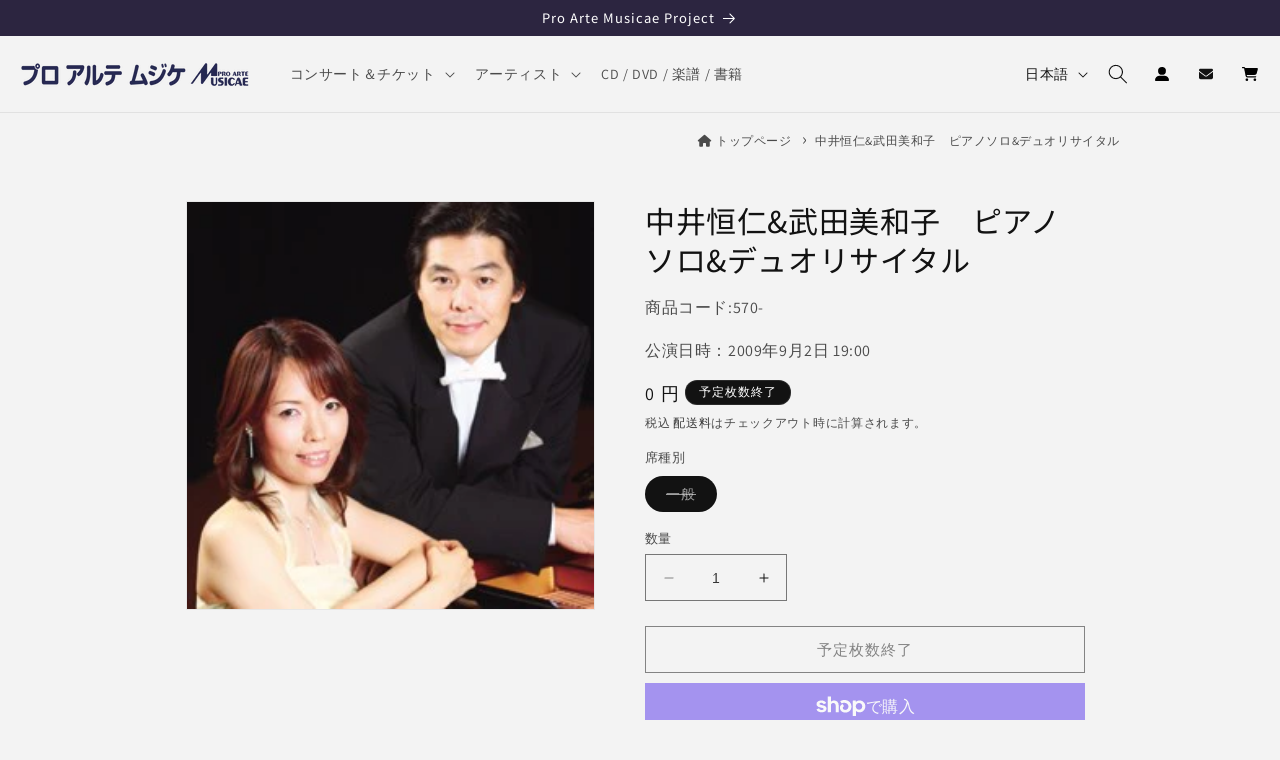

--- FILE ---
content_type: text/html; charset=utf-8
request_url: https://proarte.jp/products/zhong-jing-heng-ren-wu-tian-mei-he-zi-piafalsesoro-deyuorisaitaru
body_size: 38933
content:
<!doctype html>
<html class="no-js" lang="ja">
  <head>
    <meta charset="utf-8">
    <meta http-equiv="X-UA-Compatible" content="IE=edge">
    <meta name="viewport" content="width=device-width,initial-scale=1">
    <meta name="theme-color" content="">
    
    <link rel="canonical" href="https://proarte.jp/products/zhong-jing-heng-ren-wu-tian-mei-he-zi-piafalsesoro-deyuorisaitaru"><link rel="icon" type="image/png" href="//proarte.jp/cdn/shop/files/proarte-jp-favicon_5b0d932e-1c4f-4710-a584-f9fede7c297b.png?crop=center&height=32&v=1691465669&width=32"><link rel="preconnect" href="https://fonts.shopifycdn.com" crossorigin><title>
      中井恒仁&amp;武田美和子　ピアノソロ&amp;デュオリサイタル
 &ndash; プロアルテムジケ - ProArteMusicae</title>

    
      <meta name="description" content="中井恒仁&amp;amp;武田美和子　ピアノソロ&amp;amp;デュオリサイタル 【フコク生命チャリティコンサート　和歌山公演】 　 会場 : 和歌山市民会館 小ホール    ">
    

    

<meta property="og:site_name" content="プロアルテムジケ - ProArteMusicae">
<meta property="og:url" content="https://proarte.jp/products/zhong-jing-heng-ren-wu-tian-mei-he-zi-piafalsesoro-deyuorisaitaru">
<meta property="og:title" content="中井恒仁&amp;武田美和子　ピアノソロ&amp;デュオリサイタル">
<meta property="og:type" content="product">
<meta property="og:description" content="中井恒仁&amp;amp;武田美和子　ピアノソロ&amp;amp;デュオリサイタル 【フコク生命チャリティコンサート　和歌山公演】 　 会場 : 和歌山市民会館 小ホール    ">




<meta property="og:image" content="http://proarte.jp/cdn/shop/files/09061449_4e65b45b256de_47f6533e-9fa1-42f6-8d1f-58d316d98bb1.jpg?v=1689328045">
  <meta property="og:image:secure_url" content="https://proarte.jp/cdn/shop/files/09061449_4e65b45b256de_47f6533e-9fa1-42f6-8d1f-58d316d98bb1.jpg?v=1689328045">
  <meta property="og:image:width" content="250">
  <meta property="og:image:height" content="250">
<meta property="og:price:amount" content="0">
  <meta property="og:price:currency" content="JPY"><meta name="twitter:site" content="@proarte_musicae">
<meta name="twitter:card" content="summary_large_image">
<meta name="twitter:title" content="中井恒仁&amp;武田美和子　ピアノソロ&amp;デュオリサイタル">
<meta name="twitter:description" content="中井恒仁&amp;amp;武田美和子　ピアノソロ&amp;amp;デュオリサイタル 【フコク生命チャリティコンサート　和歌山公演】 　 会場 : 和歌山市民会館 小ホール    ">












    <script src="//proarte.jp/cdn/shop/t/2/assets/constants.js?v=58251544750838685771686909787" defer="defer"></script>
    <script src="//proarte.jp/cdn/shop/t/2/assets/pubsub.js?v=158357773527763999511686909788" defer="defer"></script>
    <script src="//proarte.jp/cdn/shop/t/2/assets/global.js?v=119020560587611889081691216472" defer="defer"></script><script src="//proarte.jp/cdn/shop/t/2/assets/animations.js?v=114255849464433187621686909786" defer="defer"></script><script>window.performance && window.performance.mark && window.performance.mark('shopify.content_for_header.start');</script><meta name="google-site-verification" content="WAGtAfjVcSxGZcCAGoVDdgyDA2jEEXgZvBKa6r1s8Xo">
<meta name="facebook-domain-verification" content="kz13gjnyee28btaoosznqg65payqq2">
<meta id="shopify-digital-wallet" name="shopify-digital-wallet" content="/76771885358/digital_wallets/dialog">
<meta name="shopify-checkout-api-token" content="2478b8145c55b7e1ab01cff6dc730f1e">
<link rel="alternate" hreflang="x-default" href="https://proarte.jp/products/zhong-jing-heng-ren-wu-tian-mei-he-zi-piafalsesoro-deyuorisaitaru">
<link rel="alternate" hreflang="ja" href="https://proarte.jp/products/zhong-jing-heng-ren-wu-tian-mei-he-zi-piafalsesoro-deyuorisaitaru">
<link rel="alternate" hreflang="en" href="https://proarte.jp/en/products/zhong-jing-heng-ren-wu-tian-mei-he-zi-piafalsesoro-deyuorisaitaru">
<link rel="alternate" type="application/json+oembed" href="https://proarte.jp/products/zhong-jing-heng-ren-wu-tian-mei-he-zi-piafalsesoro-deyuorisaitaru.oembed">
<script async="async" src="/checkouts/internal/preloads.js?locale=ja-JP"></script>
<link rel="preconnect" href="https://shop.app" crossorigin="anonymous">
<script async="async" src="https://shop.app/checkouts/internal/preloads.js?locale=ja-JP&shop_id=76771885358" crossorigin="anonymous"></script>
<script id="apple-pay-shop-capabilities" type="application/json">{"shopId":76771885358,"countryCode":"JP","currencyCode":"JPY","merchantCapabilities":["supports3DS"],"merchantId":"gid:\/\/shopify\/Shop\/76771885358","merchantName":"プロアルテムジケ - ProArteMusicae","requiredBillingContactFields":["postalAddress","email","phone"],"requiredShippingContactFields":["postalAddress","email","phone"],"shippingType":"shipping","supportedNetworks":["visa","masterCard","amex","jcb","discover"],"total":{"type":"pending","label":"プロアルテムジケ - ProArteMusicae","amount":"1.00"},"shopifyPaymentsEnabled":true,"supportsSubscriptions":true}</script>
<script id="shopify-features" type="application/json">{"accessToken":"2478b8145c55b7e1ab01cff6dc730f1e","betas":["rich-media-storefront-analytics"],"domain":"proarte.jp","predictiveSearch":false,"shopId":76771885358,"locale":"ja"}</script>
<script>var Shopify = Shopify || {};
Shopify.shop = "proarte-jp.myshopify.com";
Shopify.locale = "ja";
Shopify.currency = {"active":"JPY","rate":"1.0"};
Shopify.country = "JP";
Shopify.theme = {"name":"Dawnの更新されたコピー","id":152854921518,"schema_name":"Dawn","schema_version":"10.0.0","theme_store_id":887,"role":"main"};
Shopify.theme.handle = "null";
Shopify.theme.style = {"id":null,"handle":null};
Shopify.cdnHost = "proarte.jp/cdn";
Shopify.routes = Shopify.routes || {};
Shopify.routes.root = "/";</script>
<script type="module">!function(o){(o.Shopify=o.Shopify||{}).modules=!0}(window);</script>
<script>!function(o){function n(){var o=[];function n(){o.push(Array.prototype.slice.apply(arguments))}return n.q=o,n}var t=o.Shopify=o.Shopify||{};t.loadFeatures=n(),t.autoloadFeatures=n()}(window);</script>
<script>
  window.ShopifyPay = window.ShopifyPay || {};
  window.ShopifyPay.apiHost = "shop.app\/pay";
  window.ShopifyPay.redirectState = null;
</script>
<script id="shop-js-analytics" type="application/json">{"pageType":"product"}</script>
<script defer="defer" async type="module" src="//proarte.jp/cdn/shopifycloud/shop-js/modules/v2/client.init-shop-cart-sync_0MstufBG.ja.esm.js"></script>
<script defer="defer" async type="module" src="//proarte.jp/cdn/shopifycloud/shop-js/modules/v2/chunk.common_jll-23Z1.esm.js"></script>
<script defer="defer" async type="module" src="//proarte.jp/cdn/shopifycloud/shop-js/modules/v2/chunk.modal_HXih6-AF.esm.js"></script>
<script type="module">
  await import("//proarte.jp/cdn/shopifycloud/shop-js/modules/v2/client.init-shop-cart-sync_0MstufBG.ja.esm.js");
await import("//proarte.jp/cdn/shopifycloud/shop-js/modules/v2/chunk.common_jll-23Z1.esm.js");
await import("//proarte.jp/cdn/shopifycloud/shop-js/modules/v2/chunk.modal_HXih6-AF.esm.js");

  window.Shopify.SignInWithShop?.initShopCartSync?.({"fedCMEnabled":true,"windoidEnabled":true});

</script>
<script>
  window.Shopify = window.Shopify || {};
  if (!window.Shopify.featureAssets) window.Shopify.featureAssets = {};
  window.Shopify.featureAssets['shop-js'] = {"shop-cart-sync":["modules/v2/client.shop-cart-sync_DN7iwvRY.ja.esm.js","modules/v2/chunk.common_jll-23Z1.esm.js","modules/v2/chunk.modal_HXih6-AF.esm.js"],"init-fed-cm":["modules/v2/client.init-fed-cm_DmZOWWut.ja.esm.js","modules/v2/chunk.common_jll-23Z1.esm.js","modules/v2/chunk.modal_HXih6-AF.esm.js"],"shop-cash-offers":["modules/v2/client.shop-cash-offers_HFfvn_Gz.ja.esm.js","modules/v2/chunk.common_jll-23Z1.esm.js","modules/v2/chunk.modal_HXih6-AF.esm.js"],"shop-login-button":["modules/v2/client.shop-login-button_BVN3pvk0.ja.esm.js","modules/v2/chunk.common_jll-23Z1.esm.js","modules/v2/chunk.modal_HXih6-AF.esm.js"],"pay-button":["modules/v2/client.pay-button_CyS_4GVi.ja.esm.js","modules/v2/chunk.common_jll-23Z1.esm.js","modules/v2/chunk.modal_HXih6-AF.esm.js"],"shop-button":["modules/v2/client.shop-button_zh22db91.ja.esm.js","modules/v2/chunk.common_jll-23Z1.esm.js","modules/v2/chunk.modal_HXih6-AF.esm.js"],"avatar":["modules/v2/client.avatar_BTnouDA3.ja.esm.js"],"init-windoid":["modules/v2/client.init-windoid_BlVJIuJ5.ja.esm.js","modules/v2/chunk.common_jll-23Z1.esm.js","modules/v2/chunk.modal_HXih6-AF.esm.js"],"init-shop-for-new-customer-accounts":["modules/v2/client.init-shop-for-new-customer-accounts_BqzwtUK7.ja.esm.js","modules/v2/client.shop-login-button_BVN3pvk0.ja.esm.js","modules/v2/chunk.common_jll-23Z1.esm.js","modules/v2/chunk.modal_HXih6-AF.esm.js"],"init-shop-email-lookup-coordinator":["modules/v2/client.init-shop-email-lookup-coordinator_DKDv3hKi.ja.esm.js","modules/v2/chunk.common_jll-23Z1.esm.js","modules/v2/chunk.modal_HXih6-AF.esm.js"],"init-shop-cart-sync":["modules/v2/client.init-shop-cart-sync_0MstufBG.ja.esm.js","modules/v2/chunk.common_jll-23Z1.esm.js","modules/v2/chunk.modal_HXih6-AF.esm.js"],"shop-toast-manager":["modules/v2/client.shop-toast-manager_BkVvTGW3.ja.esm.js","modules/v2/chunk.common_jll-23Z1.esm.js","modules/v2/chunk.modal_HXih6-AF.esm.js"],"init-customer-accounts":["modules/v2/client.init-customer-accounts_CZbUHFPX.ja.esm.js","modules/v2/client.shop-login-button_BVN3pvk0.ja.esm.js","modules/v2/chunk.common_jll-23Z1.esm.js","modules/v2/chunk.modal_HXih6-AF.esm.js"],"init-customer-accounts-sign-up":["modules/v2/client.init-customer-accounts-sign-up_C0QA8nCd.ja.esm.js","modules/v2/client.shop-login-button_BVN3pvk0.ja.esm.js","modules/v2/chunk.common_jll-23Z1.esm.js","modules/v2/chunk.modal_HXih6-AF.esm.js"],"shop-follow-button":["modules/v2/client.shop-follow-button_CSkbpFfm.ja.esm.js","modules/v2/chunk.common_jll-23Z1.esm.js","modules/v2/chunk.modal_HXih6-AF.esm.js"],"checkout-modal":["modules/v2/client.checkout-modal_rYdHFJTE.ja.esm.js","modules/v2/chunk.common_jll-23Z1.esm.js","modules/v2/chunk.modal_HXih6-AF.esm.js"],"shop-login":["modules/v2/client.shop-login_DeXIozZF.ja.esm.js","modules/v2/chunk.common_jll-23Z1.esm.js","modules/v2/chunk.modal_HXih6-AF.esm.js"],"lead-capture":["modules/v2/client.lead-capture_DGEoeVgo.ja.esm.js","modules/v2/chunk.common_jll-23Z1.esm.js","modules/v2/chunk.modal_HXih6-AF.esm.js"],"payment-terms":["modules/v2/client.payment-terms_BXPcfuME.ja.esm.js","modules/v2/chunk.common_jll-23Z1.esm.js","modules/v2/chunk.modal_HXih6-AF.esm.js"]};
</script>
<script id="__st">var __st={"a":76771885358,"offset":32400,"reqid":"ab17311d-b7b8-4d5e-bef2-fd91333d745f-1769051091","pageurl":"proarte.jp\/products\/zhong-jing-heng-ren-wu-tian-mei-he-zi-piafalsesoro-deyuorisaitaru","u":"f2c82611fdc2","p":"product","rtyp":"product","rid":8465203134766};</script>
<script>window.ShopifyPaypalV4VisibilityTracking = true;</script>
<script id="captcha-bootstrap">!function(){'use strict';const t='contact',e='account',n='new_comment',o=[[t,t],['blogs',n],['comments',n],[t,'customer']],c=[[e,'customer_login'],[e,'guest_login'],[e,'recover_customer_password'],[e,'create_customer']],r=t=>t.map((([t,e])=>`form[action*='/${t}']:not([data-nocaptcha='true']) input[name='form_type'][value='${e}']`)).join(','),a=t=>()=>t?[...document.querySelectorAll(t)].map((t=>t.form)):[];function s(){const t=[...o],e=r(t);return a(e)}const i='password',u='form_key',d=['recaptcha-v3-token','g-recaptcha-response','h-captcha-response',i],f=()=>{try{return window.sessionStorage}catch{return}},m='__shopify_v',_=t=>t.elements[u];function p(t,e,n=!1){try{const o=window.sessionStorage,c=JSON.parse(o.getItem(e)),{data:r}=function(t){const{data:e,action:n}=t;return t[m]||n?{data:e,action:n}:{data:t,action:n}}(c);for(const[e,n]of Object.entries(r))t.elements[e]&&(t.elements[e].value=n);n&&o.removeItem(e)}catch(o){console.error('form repopulation failed',{error:o})}}const l='form_type',E='cptcha';function T(t){t.dataset[E]=!0}const w=window,h=w.document,L='Shopify',v='ce_forms',y='captcha';let A=!1;((t,e)=>{const n=(g='f06e6c50-85a8-45c8-87d0-21a2b65856fe',I='https://cdn.shopify.com/shopifycloud/storefront-forms-hcaptcha/ce_storefront_forms_captcha_hcaptcha.v1.5.2.iife.js',D={infoText:'hCaptchaによる保護',privacyText:'プライバシー',termsText:'利用規約'},(t,e,n)=>{const o=w[L][v],c=o.bindForm;if(c)return c(t,g,e,D).then(n);var r;o.q.push([[t,g,e,D],n]),r=I,A||(h.body.append(Object.assign(h.createElement('script'),{id:'captcha-provider',async:!0,src:r})),A=!0)});var g,I,D;w[L]=w[L]||{},w[L][v]=w[L][v]||{},w[L][v].q=[],w[L][y]=w[L][y]||{},w[L][y].protect=function(t,e){n(t,void 0,e),T(t)},Object.freeze(w[L][y]),function(t,e,n,w,h,L){const[v,y,A,g]=function(t,e,n){const i=e?o:[],u=t?c:[],d=[...i,...u],f=r(d),m=r(i),_=r(d.filter((([t,e])=>n.includes(e))));return[a(f),a(m),a(_),s()]}(w,h,L),I=t=>{const e=t.target;return e instanceof HTMLFormElement?e:e&&e.form},D=t=>v().includes(t);t.addEventListener('submit',(t=>{const e=I(t);if(!e)return;const n=D(e)&&!e.dataset.hcaptchaBound&&!e.dataset.recaptchaBound,o=_(e),c=g().includes(e)&&(!o||!o.value);(n||c)&&t.preventDefault(),c&&!n&&(function(t){try{if(!f())return;!function(t){const e=f();if(!e)return;const n=_(t);if(!n)return;const o=n.value;o&&e.removeItem(o)}(t);const e=Array.from(Array(32),(()=>Math.random().toString(36)[2])).join('');!function(t,e){_(t)||t.append(Object.assign(document.createElement('input'),{type:'hidden',name:u})),t.elements[u].value=e}(t,e),function(t,e){const n=f();if(!n)return;const o=[...t.querySelectorAll(`input[type='${i}']`)].map((({name:t})=>t)),c=[...d,...o],r={};for(const[a,s]of new FormData(t).entries())c.includes(a)||(r[a]=s);n.setItem(e,JSON.stringify({[m]:1,action:t.action,data:r}))}(t,e)}catch(e){console.error('failed to persist form',e)}}(e),e.submit())}));const S=(t,e)=>{t&&!t.dataset[E]&&(n(t,e.some((e=>e===t))),T(t))};for(const o of['focusin','change'])t.addEventListener(o,(t=>{const e=I(t);D(e)&&S(e,y())}));const B=e.get('form_key'),M=e.get(l),P=B&&M;t.addEventListener('DOMContentLoaded',(()=>{const t=y();if(P)for(const e of t)e.elements[l].value===M&&p(e,B);[...new Set([...A(),...v().filter((t=>'true'===t.dataset.shopifyCaptcha))])].forEach((e=>S(e,t)))}))}(h,new URLSearchParams(w.location.search),n,t,e,['guest_login'])})(!1,!0)}();</script>
<script integrity="sha256-4kQ18oKyAcykRKYeNunJcIwy7WH5gtpwJnB7kiuLZ1E=" data-source-attribution="shopify.loadfeatures" defer="defer" src="//proarte.jp/cdn/shopifycloud/storefront/assets/storefront/load_feature-a0a9edcb.js" crossorigin="anonymous"></script>
<script crossorigin="anonymous" defer="defer" src="//proarte.jp/cdn/shopifycloud/storefront/assets/shopify_pay/storefront-65b4c6d7.js?v=20250812"></script>
<script data-source-attribution="shopify.dynamic_checkout.dynamic.init">var Shopify=Shopify||{};Shopify.PaymentButton=Shopify.PaymentButton||{isStorefrontPortableWallets:!0,init:function(){window.Shopify.PaymentButton.init=function(){};var t=document.createElement("script");t.src="https://proarte.jp/cdn/shopifycloud/portable-wallets/latest/portable-wallets.ja.js",t.type="module",document.head.appendChild(t)}};
</script>
<script data-source-attribution="shopify.dynamic_checkout.buyer_consent">
  function portableWalletsHideBuyerConsent(e){var t=document.getElementById("shopify-buyer-consent"),n=document.getElementById("shopify-subscription-policy-button");t&&n&&(t.classList.add("hidden"),t.setAttribute("aria-hidden","true"),n.removeEventListener("click",e))}function portableWalletsShowBuyerConsent(e){var t=document.getElementById("shopify-buyer-consent"),n=document.getElementById("shopify-subscription-policy-button");t&&n&&(t.classList.remove("hidden"),t.removeAttribute("aria-hidden"),n.addEventListener("click",e))}window.Shopify?.PaymentButton&&(window.Shopify.PaymentButton.hideBuyerConsent=portableWalletsHideBuyerConsent,window.Shopify.PaymentButton.showBuyerConsent=portableWalletsShowBuyerConsent);
</script>
<script>
  function portableWalletsCleanup(e){e&&e.src&&console.error("Failed to load portable wallets script "+e.src);var t=document.querySelectorAll("shopify-accelerated-checkout .shopify-payment-button__skeleton, shopify-accelerated-checkout-cart .wallet-cart-button__skeleton"),e=document.getElementById("shopify-buyer-consent");for(let e=0;e<t.length;e++)t[e].remove();e&&e.remove()}function portableWalletsNotLoadedAsModule(e){e instanceof ErrorEvent&&"string"==typeof e.message&&e.message.includes("import.meta")&&"string"==typeof e.filename&&e.filename.includes("portable-wallets")&&(window.removeEventListener("error",portableWalletsNotLoadedAsModule),window.Shopify.PaymentButton.failedToLoad=e,"loading"===document.readyState?document.addEventListener("DOMContentLoaded",window.Shopify.PaymentButton.init):window.Shopify.PaymentButton.init())}window.addEventListener("error",portableWalletsNotLoadedAsModule);
</script>

<script type="module" src="https://proarte.jp/cdn/shopifycloud/portable-wallets/latest/portable-wallets.ja.js" onError="portableWalletsCleanup(this)" crossorigin="anonymous"></script>
<script nomodule>
  document.addEventListener("DOMContentLoaded", portableWalletsCleanup);
</script>

<link id="shopify-accelerated-checkout-styles" rel="stylesheet" media="screen" href="https://proarte.jp/cdn/shopifycloud/portable-wallets/latest/accelerated-checkout-backwards-compat.css" crossorigin="anonymous">
<style id="shopify-accelerated-checkout-cart">
        #shopify-buyer-consent {
  margin-top: 1em;
  display: inline-block;
  width: 100%;
}

#shopify-buyer-consent.hidden {
  display: none;
}

#shopify-subscription-policy-button {
  background: none;
  border: none;
  padding: 0;
  text-decoration: underline;
  font-size: inherit;
  cursor: pointer;
}

#shopify-subscription-policy-button::before {
  box-shadow: none;
}

      </style>
<script id="sections-script" data-sections="header" defer="defer" src="//proarte.jp/cdn/shop/t/2/compiled_assets/scripts.js?v=5888"></script>
<script>window.performance && window.performance.mark && window.performance.mark('shopify.content_for_header.end');</script>


    <style data-shopify>
      @font-face {
  font-family: Assistant;
  font-weight: 400;
  font-style: normal;
  font-display: swap;
  src: url("//proarte.jp/cdn/fonts/assistant/assistant_n4.9120912a469cad1cc292572851508ca49d12e768.woff2") format("woff2"),
       url("//proarte.jp/cdn/fonts/assistant/assistant_n4.6e9875ce64e0fefcd3f4446b7ec9036b3ddd2985.woff") format("woff");
}

      @font-face {
  font-family: Assistant;
  font-weight: 700;
  font-style: normal;
  font-display: swap;
  src: url("//proarte.jp/cdn/fonts/assistant/assistant_n7.bf44452348ec8b8efa3aa3068825305886b1c83c.woff2") format("woff2"),
       url("//proarte.jp/cdn/fonts/assistant/assistant_n7.0c887fee83f6b3bda822f1150b912c72da0f7b64.woff") format("woff");
}

      
      
      @font-face {
  font-family: "Noto Sans Japanese";
  font-weight: 400;
  font-style: normal;
  font-display: swap;
  src: url("//proarte.jp/cdn/fonts/noto_sans_japanese/notosansjapanese_n4.74a6927b879b930fdec4ab8bb6917103ae8bbca9.woff2") format("woff2"),
       url("//proarte.jp/cdn/fonts/noto_sans_japanese/notosansjapanese_n4.15630f5c60bcf9ed7de2df9484ab75ddd007c8e2.woff") format("woff");
}


      
        :root,
        .color-background-1 {
          --color-background: 243,243,243;
        
          --gradient-background: #f3f3f3;
        
        --color-foreground: 18,18,18;
        --color-shadow: 255,255,255;
        --color-button: 44,28,93;
        --color-button-text: 255,255,255;
        --color-secondary-button: 243,243,243;
        --color-secondary-button-text: 18,18,18;
        --color-link: 18,18,18;
        --color-badge-foreground: 18,18,18;
        --color-badge-background: 243,243,243;
        --color-badge-border: 18,18,18;
        --payment-terms-background-color: rgb(243 243 243);
      }
      
        
        .color-background-2 {
          --color-background: 255,255,255;
        
          --gradient-background: #ffffff;
        
        --color-foreground: 18,18,18;
        --color-shadow: 18,18,18;
        --color-button: 44,28,93;
        --color-button-text: 243,243,243;
        --color-secondary-button: 255,255,255;
        --color-secondary-button-text: 18,18,18;
        --color-link: 18,18,18;
        --color-badge-foreground: 18,18,18;
        --color-badge-background: 255,255,255;
        --color-badge-border: 18,18,18;
        --payment-terms-background-color: rgb(255 255 255);
      }
      
        
        .color-inverse {
          --color-background: 18,18,18;
        
          --gradient-background: #121212;
        
        --color-foreground: 255,255,255;
        --color-shadow: 18,18,18;
        --color-button: 255,255,255;
        --color-button-text: 32,10,83;
        --color-secondary-button: 18,18,18;
        --color-secondary-button-text: 255,255,255;
        --color-link: 255,255,255;
        --color-badge-foreground: 255,255,255;
        --color-badge-background: 18,18,18;
        --color-badge-border: 255,255,255;
        --payment-terms-background-color: rgb(18 18 18);
      }
      
        
        .color-accent-1 {
          --color-background: 44,37,64;
        
          --gradient-background: #2c2540;
        
        --color-foreground: 255,255,255;
        --color-shadow: 18,18,18;
        --color-button: 255,255,255;
        --color-button-text: 18,18,18;
        --color-secondary-button: 44,37,64;
        --color-secondary-button-text: 255,255,255;
        --color-link: 255,255,255;
        --color-badge-foreground: 255,255,255;
        --color-badge-background: 44,37,64;
        --color-badge-border: 255,255,255;
        --payment-terms-background-color: rgb(44 37 64);
      }
      
        
        .color-accent-2 {
          --color-background: 255,255,255;
        
          --gradient-background: #ffffff;
        
        --color-foreground: 51,51,51;
        --color-shadow: 18,18,18;
        --color-button: 221,29,29;
        --color-button-text: 51,79,180;
        --color-secondary-button: 255,255,255;
        --color-secondary-button-text: 255,255,255;
        --color-link: 255,255,255;
        --color-badge-foreground: 51,51,51;
        --color-badge-background: 255,255,255;
        --color-badge-border: 51,51,51;
        --payment-terms-background-color: rgb(255 255 255);
      }
      
        
        .color-scheme-57c6cfed-8f14-4ac8-b88f-07a8903acbf1 {
          --color-background: 243,243,243;
        
          --gradient-background: #f3f3f3;
        
        --color-foreground: 18,18,18;
        --color-shadow: 255,255,255;
        --color-button: 248,135,82;
        --color-button-text: 255,255,255;
        --color-secondary-button: 243,243,243;
        --color-secondary-button-text: 248,135,82;
        --color-link: 248,135,82;
        --color-badge-foreground: 18,18,18;
        --color-badge-background: 243,243,243;
        --color-badge-border: 18,18,18;
        --payment-terms-background-color: rgb(243 243 243);
      }
      
        
        .color-scheme-509861d5-100c-4d60-a4f2-7323b4f0fb51 {
          --color-background: 243,243,243;
        
          --gradient-background: #f3f3f3;
        
        --color-foreground: 18,18,18;
        --color-shadow: 255,255,255;
        --color-button: 44,28,93;
        --color-button-text: 255,255,255;
        --color-secondary-button: 243,243,243;
        --color-secondary-button-text: 18,18,18;
        --color-link: 18,18,18;
        --color-badge-foreground: 18,18,18;
        --color-badge-background: 243,243,243;
        --color-badge-border: 18,18,18;
        --payment-terms-background-color: rgb(243 243 243);
      }
      
        
        .color-scheme-80ac188b-35be-4290-9c83-9fb5ba309626 {
          --color-background: 253,250,226;
        
          --gradient-background: linear-gradient(323deg, rgba(232, 247, 170, 1) 13%, rgba(217, 251, 239, 1) 86%);
        
        --color-foreground: 18,18,18;
        --color-shadow: 255,255,255;
        --color-button: 51,79,180;
        --color-button-text: 255,255,255;
        --color-secondary-button: 253,250,226;
        --color-secondary-button-text: 18,18,18;
        --color-link: 18,18,18;
        --color-badge-foreground: 18,18,18;
        --color-badge-background: 253,250,226;
        --color-badge-border: 18,18,18;
        --payment-terms-background-color: rgb(253 250 226);
      }
      

      body, .color-background-1, .color-background-2, .color-inverse, .color-accent-1, .color-accent-2, .color-scheme-57c6cfed-8f14-4ac8-b88f-07a8903acbf1, .color-scheme-509861d5-100c-4d60-a4f2-7323b4f0fb51, .color-scheme-80ac188b-35be-4290-9c83-9fb5ba309626 {
        color: rgba(var(--color-foreground), 0.75);
        background-color: rgb(var(--color-background));
      }

      :root {
        --font-body-family: Assistant, sans-serif;
        --font-body-style: normal;
        --font-body-weight: 400;
        --font-body-weight-bold: 700;

        --font-heading-family: "Noto Sans Japanese", sans-serif;
        --font-heading-style: normal;
        --font-heading-weight: 400;

        --font-body-scale: 1.0;
        --font-heading-scale: 1.0;

        --media-padding: px;
        --media-border-opacity: 0.05;
        --media-border-width: 1px;
        --media-radius: 0px;
        --media-shadow-opacity: 0.0;
        --media-shadow-horizontal-offset: 0px;
        --media-shadow-vertical-offset: 4px;
        --media-shadow-blur-radius: 5px;
        --media-shadow-visible: 0;

        --page-width: 100rem;
        --page-width-margin: 0rem;

        --product-card-image-padding: 0.0rem;
        --product-card-corner-radius: 0.0rem;
        --product-card-text-alignment: left;
        --product-card-border-width: 0.0rem;
        --product-card-border-opacity: 0.1;
        --product-card-shadow-opacity: 0.0;
        --product-card-shadow-visible: 0;
        --product-card-shadow-horizontal-offset: 0.0rem;
        --product-card-shadow-vertical-offset: 0.4rem;
        --product-card-shadow-blur-radius: 0.5rem;

        --collection-card-image-padding: 0.0rem;
        --collection-card-corner-radius: 0.0rem;
        --collection-card-text-alignment: left;
        --collection-card-border-width: 0.0rem;
        --collection-card-border-opacity: 0.1;
        --collection-card-shadow-opacity: 0.0;
        --collection-card-shadow-visible: 0;
        --collection-card-shadow-horizontal-offset: 0.0rem;
        --collection-card-shadow-vertical-offset: 0.4rem;
        --collection-card-shadow-blur-radius: 0.5rem;

        --blog-card-image-padding: 0.0rem;
        --blog-card-corner-radius: 0.0rem;
        --blog-card-text-alignment: left;
        --blog-card-border-width: 0.0rem;
        --blog-card-border-opacity: 0.1;
        --blog-card-shadow-opacity: 0.0;
        --blog-card-shadow-visible: 0;
        --blog-card-shadow-horizontal-offset: 0.0rem;
        --blog-card-shadow-vertical-offset: 0.4rem;
        --blog-card-shadow-blur-radius: 0.5rem;

        --badge-corner-radius: 4.0rem;

        --popup-border-width: 1px;
        --popup-border-opacity: 0.1;
        --popup-corner-radius: 0px;
        --popup-shadow-opacity: 0.0;
        --popup-shadow-horizontal-offset: 0px;
        --popup-shadow-vertical-offset: 4px;
        --popup-shadow-blur-radius: 5px;

        --drawer-border-width: 1px;
        --drawer-border-opacity: 0.1;
        --drawer-shadow-opacity: 0.0;
        --drawer-shadow-horizontal-offset: 0px;
        --drawer-shadow-vertical-offset: 4px;
        --drawer-shadow-blur-radius: 5px;

        --spacing-sections-desktop: 0px;
        --spacing-sections-mobile: 0px;

        --grid-desktop-vertical-spacing: 8px;
        --grid-desktop-horizontal-spacing: 8px;
        --grid-mobile-vertical-spacing: 4px;
        --grid-mobile-horizontal-spacing: 4px;

        --text-boxes-border-opacity: 0.1;
        --text-boxes-border-width: 0px;
        --text-boxes-radius: 0px;
        --text-boxes-shadow-opacity: 0.0;
        --text-boxes-shadow-visible: 0;
        --text-boxes-shadow-horizontal-offset: 0px;
        --text-boxes-shadow-vertical-offset: 4px;
        --text-boxes-shadow-blur-radius: 5px;

        --buttons-radius: 0px;
        --buttons-radius-outset: 0px;
        --buttons-border-width: 1px;
        --buttons-border-opacity: 1.0;
        --buttons-shadow-opacity: 0.0;
        --buttons-shadow-visible: 0;
        --buttons-shadow-horizontal-offset: 0px;
        --buttons-shadow-vertical-offset: 4px;
        --buttons-shadow-blur-radius: 0px;
        --buttons-border-offset: 0px;

        --inputs-radius: 0px;
        --inputs-border-width: 1px;
        --inputs-border-opacity: 0.55;
        --inputs-shadow-opacity: 0.0;
        --inputs-shadow-horizontal-offset: 0px;
        --inputs-margin-offset: 0px;
        --inputs-shadow-vertical-offset: 4px;
        --inputs-shadow-blur-radius: 5px;
        --inputs-radius-outset: 0px;

        --variant-pills-radius: 40px;
        --variant-pills-border-width: 1px;
        --variant-pills-border-opacity: 0.55;
        --variant-pills-shadow-opacity: 0.0;
        --variant-pills-shadow-horizontal-offset: 0px;
        --variant-pills-shadow-vertical-offset: 4px;
        --variant-pills-shadow-blur-radius: 5px;
      }

      *,
      *::before,
      *::after {
        box-sizing: inherit;
      }

      html {
        box-sizing: border-box;
        font-size: calc(var(--font-body-scale) * 62.5%);
        height: 100%;
      }

      body {
        display: grid;
        grid-template-rows: auto auto 1fr auto;
        grid-template-columns: 100%;
        min-height: 100%;
        margin: 0;
        font-size: 1.5rem;
        letter-spacing: 0.06rem;
        line-height: calc(1 + 0.8 / var(--font-body-scale));
        font-family: var(--font-body-family);
        font-style: var(--font-body-style);
        font-weight: var(--font-body-weight);
      }

      @media screen and (min-width: 750px) {
        body {
          font-size: 1.6rem;
        }
      }
    </style>

    <link href="//proarte.jp/cdn/shop/t/2/assets/base.css?v=96352112279455679281724233596" rel="stylesheet" type="text/css" media="all" />
    <link href="//proarte.jp/cdn/shop/t/2/assets/style-custom.css?v=109228677387507874151750751423" rel="stylesheet" type="text/css" media="all" />
    <link rel ="stylesheet" href="https://cdnjs.cloudflare.com/ajax/libs/font-awesome/6.5.1/css/all.min.css"><link rel="preload" as="font" href="//proarte.jp/cdn/fonts/assistant/assistant_n4.9120912a469cad1cc292572851508ca49d12e768.woff2" type="font/woff2" crossorigin><link rel="preload" as="font" href="//proarte.jp/cdn/fonts/noto_sans_japanese/notosansjapanese_n4.74a6927b879b930fdec4ab8bb6917103ae8bbca9.woff2" type="font/woff2" crossorigin><link
        rel="stylesheet"
        href="//proarte.jp/cdn/shop/t/2/assets/component-predictive-search.css?v=118923337488134913561686909787"
        media="print"
        onload="this.media='all'"
      ><script>
      document.documentElement.className = document.documentElement.className.replace('no-js', 'js');
      if (Shopify.designMode) {
        document.documentElement.classList.add('shopify-design-mode');
      }
    </script>
  <script> 
      var variantStock = {};
  </script>

    
    <!-- Twitter conversion tracking event code -->
    <script type="text/javascript">
      // Insert Twitter Event ID
      twq('event', 'tw-oh2rm-ohiqk', {
      });
    </script>
    <!-- End Twitter conversion tracking event code -->
  
















































































































































































































































































































































































































































































































































































































































































































































































































































































































































































































































































































































































































































































































































































































































































































































































































































































  

<!-- BEGIN app block: shopify://apps/powerful-form-builder/blocks/app-embed/e4bcb1eb-35b2-42e6-bc37-bfe0e1542c9d --><script type="text/javascript" hs-ignore data-cookieconsent="ignore">
  var Globo = Globo || {};
  var globoFormbuilderRecaptchaInit = function(){};
  var globoFormbuilderHcaptchaInit = function(){};
  window.Globo.FormBuilder = window.Globo.FormBuilder || {};
  window.Globo.FormBuilder.shop = {"configuration":{"money_format":"<span class=trans-money>{{amount_no_decimals}} 円</span>"},"pricing":{"features":{"bulkOrderForm":false,"cartForm":false,"fileUpload":2,"removeCopyright":false}},"settings":{"copyright":"Powered by <a href=\"https://globosoftware.net\" target=\"_blank\">Globo</a> <a href=\"https://apps.shopify.com/form-builder-contact-form\" target=\"_blank\">Form</a>","hideWaterMark":true,"reCaptcha":{"recaptchaType":"v2","siteKey":false,"languageCode":"en"},"scrollTop":false,"additionalColumns":[]},"encryption_form_id":1,"url":"https://app.powerfulform.com/"};

  if(window.Globo.FormBuilder.shop.settings.customCssEnabled && window.Globo.FormBuilder.shop.settings.customCssCode){
    const customStyle = document.createElement('style');
    customStyle.type = 'text/css';
    customStyle.innerHTML = window.Globo.FormBuilder.shop.settings.customCssCode;
    document.head.appendChild(customStyle);
  }

  window.Globo.FormBuilder.forms = [];
    
      
      
      
      window.Globo.FormBuilder.forms[10254] = {"10254":{"elements":[{"id":"group-1","type":"group","label":"Page 1","description":"","elements":[{"id":"text","type":"text","label":{"en":"Name","ja":"氏名"},"placeholder":{"en":"please input your name","ja":"氏名を入力してください"},"description":"","limitCharacters":false,"characters":100,"hideLabel":false,"keepPositionLabel":false,"required":true,"ifHideLabel":false,"inputIcon":"","columnWidth":100},{"id":"text-2","type":"text","label":{"en":"-","ja":"フリガナ"},"placeholder":{"en":"-","ja":"氏名のフリガナを入力してください"},"description":{"en":"only Japanese","ja":""},"limitCharacters":false,"characters":100,"hideLabel":false,"keepPositionLabel":false,"required":false,"ifHideLabel":false,"inputIcon":"","columnWidth":100,"conditionalField":false},{"id":"email","type":"email","label":{"en":"E-mail","ja":"Eメール"},"placeholder":{"en":"please input your E-mail address","ja":"Eメールを入力してください"},"description":"","limitCharacters":false,"characters":100,"hideLabel":false,"keepPositionLabel":false,"required":true,"ifHideLabel":false,"inputIcon":"","columnWidth":100,"conditionalField":false},{"id":"text-3","type":"text","label":"TEL","placeholder":{"en":"please input telephone number","ja":"電話番号"},"description":"","limitCharacters":false,"characters":100,"hideLabel":false,"keepPositionLabel":false,"required":false,"ifHideLabel":false,"inputIcon":"","columnWidth":50,"conditionalField":false},{"id":"text-4","type":"text","label":"FAX","placeholder":{"en":"please input FAX number","ja":"FAX番号"},"description":"","limitCharacters":false,"characters":100,"hideLabel":false,"keepPositionLabel":false,"required":false,"ifHideLabel":false,"inputIcon":"","columnWidth":50,"conditionalField":false},{"id":"text-5","type":"text","label":{"en":"Zip Code","ja":"郵便番号"},"placeholder":{"en":"please input zip code","ja":"郵便番号を入力してください"},"description":"","limitCharacters":false,"characters":100,"hideLabel":false,"keepPositionLabel":false,"required":false,"ifHideLabel":false,"inputIcon":"","columnWidth":50,"conditionalField":false},{"id":"select","type":"select","label":{"en":"State in Japan","ja":"都道府県"},"placeholder":{"en":"please select state in Japan","ja":"都道府県をお選びください"},"options":[{"label":{"en":"Hokkaido","ja":"北海道"},"value":"北海道"},{"label":{"en":"Aomori","ja":"青森県"},"value":"青森県"},{"label":{"en":"Iwate","ja":"岩手県"},"value":"岩手県"},{"label":{"en":"Miyagi","ja":"宮城県"},"value":"宮城県"},{"label":{"en":"Akita","ja":"秋田県"},"value":"秋田県"},{"label":{"en":"Yamagata","ja":"山形県"},"value":"山形県"},{"label":{"en":"Fukushima","ja":"福島県"},"value":"福島県"},{"label":{"en":"Ibaraki","ja":"茨城県"},"value":"茨城県"},{"label":{"en":"Tochigi","ja":"栃木県"},"value":"栃木県"},{"label":{"en":"Gunma","ja":"群馬県"},"value":"群馬県"},{"label":{"en":"Saitama","ja":"埼玉県"},"value":"埼玉県"},{"label":{"en":"Chiba","ja":"千葉県"},"value":"千葉県"},{"label":{"en":"Tokyo","ja":"東京都"},"value":"東京都"},{"label":{"en":"Kanagawa","ja":"神奈川県"},"value":"神奈川県"},{"label":{"en":"Niigata","ja":"新潟県"},"value":"新潟県"},{"label":{"en":"Toyama","ja":"富山県"},"value":"富山県"},{"label":{"en":"Ishikawa","ja":"石川県"},"value":"石川県"},{"label":{"en":"Fukui","ja":"福井県"},"value":"福井県"},{"label":{"en":"Yamanashi","ja":"山梨県"},"value":"山梨県"},{"label":{"en":"Nagano","ja":"長野県"},"value":"長野県"},{"label":{"en":"Gifu","ja":"岐阜県"},"value":"岐阜県"},{"label":{"en":"Shizuoka","ja":"静岡県"},"value":"静岡県"},{"label":{"en":"Aichi","ja":"愛知県"},"value":"愛知県"},{"label":{"en":"Mie","ja":"三重県"},"value":"三重県"},{"label":{"en":"Shiga","ja":"滋賀県"},"value":"滋賀県"},{"label":{"en":"Kyoto","ja":"京都府"},"value":"京都府"},{"label":{"en":"Osaka","ja":"大阪府"},"value":"大阪府"},{"label":{"en":"Hyogo","ja":"兵庫県"},"value":"兵庫県"},{"label":{"en":"Nara","ja":"奈良県"},"value":"奈良県"},{"label":{"en":"Wakayama","ja":"和歌山県"},"value":"和歌山県"},{"label":{"en":"Tottori","ja":"鳥取県"},"value":"鳥取県"},{"label":{"en":"Shimane","ja":"島根県"},"value":"島根県"},{"label":{"en":"Okayama","ja":"岡山県"},"value":"岡山県"},{"label":{"en":"Hiroshima","ja":"広島県"},"value":"広島県"},{"label":{"en":"Yamaguchi","ja":"山口県"},"value":"山口県"},{"label":{"en":"Tokushima","ja":"徳島県"},"value":"徳島県"},{"label":{"en":"Kagawa","ja":"香川県"},"value":"香川県"},{"label":{"en":"Ehime","ja":"愛媛県"},"value":"愛媛県"},{"label":{"en":"Kochi","ja":"高知県"},"value":"高知県"},{"label":{"en":"Fukuoka","ja":"福岡県"},"value":"福岡県"},{"label":{"en":"Saga","ja":"佐賀県"},"value":"佐賀県"},{"label":{"en":"Nagasaki","ja":"長崎県"},"value":"長崎県"},{"label":{"en":"Kumamoto","ja":"熊本県"},"value":"熊本県"},{"label":{"en":"Oita","ja":"大分県"},"value":"大分県"},{"label":{"en":"Miyazaki","ja":"宮崎県"},"value":"宮崎県"},{"label":{"en":"Kagoshima","ja":"鹿児島県"},"value":"鹿児島県"},{"label":{"en":"Okinawa","ja":"沖縄県 "},"value":"沖縄県 "}],"defaultOption":"","description":"","hideLabel":false,"keepPositionLabel":false,"required":false,"ifHideLabel":false,"inputIcon":"","columnWidth":50,"conditionalField":false},{"id":"text-6","type":"text","label":{"en":"Address, City","ja":"市区町村、番地、建物名など"},"placeholder":{"en":"input your adress","ja":"市区町村以降の住所を入力してください"},"description":"","limitCharacters":false,"characters":100,"hideLabel":false,"keepPositionLabel":false,"required":false,"ifHideLabel":false,"inputIcon":"","columnWidth":100,"conditionalField":false,"onlyShowIf":false,"select":false},{"id":"select-2","type":"select","label":{"en":"Content of inquiry","ja":"お問い合わせ内容"},"placeholder":{"en":"please select","ja":"お選びください"},"options":[{"label":{"en":"About concert tickets","ja":"コンサートチケットについて"},"value":"コンサートチケットについて"},{"label":{"en":"About our management artists","ja":"当社マネジメントアーティストについて"},"value":"当社マネジメントアーティストについて"},{"label":{"en":"About our services and business content","ja":"当社のサービス・事業内容について"},"value":"当社のサービス・事業内容について"}],"defaultOption":"","description":"","hideLabel":false,"keepPositionLabel":false,"required":true,"ifHideLabel":false,"inputIcon":"","columnWidth":100,"conditionalField":false,"onlyShowIf":false,"select":false},{"id":"textarea","type":"textarea","label":{"en":"Message","ja":"お問い合わせ内容"},"placeholder":{"en":"please input your inquery message","ja":"お問い合わせ内容を入力してください"},"description":"","limitCharacters":false,"characters":100,"hideLabel":false,"keepPositionLabel":false,"required":true,"ifHideLabel":false,"columnWidth":100,"conditionalField":false,"onlyShowIf":false,"select":false,"select-2":false}]}],"errorMessage":{"required":"フィールドに入力してください","invalid":"無効","invalidName":"無効な名前","invalidEmail":"無効な電子メール","invalidURL":"無効なURL","invalidPhone":"無効な電話","invalidNumber":"無効な番号","invalidPassword":"無効なパスワード","confirmPasswordNotMatch":"確認されたパスワードが一致しません","customerAlreadyExists":"顧客は既に存在します","fileSizeLimit":"ファイルサイズの制限を超えました","fileNotAllowed":"ファイル拡張子は許可されていません","requiredCaptcha":"キャプチャを入力してください","requiredProducts":"商品を選択してください","limitQuantity":"商品の在庫が残り数を超えました","shopifyInvalidPhone":"電話 - この配送方法を使用するには、有効な電話番号を入力してください","shopifyPhoneHasAlready":"電話 - 電話は既に使用されています","shopifyInvalidProvice":"addresses.province - 無効です","otherError":"何かが間違っていました。もう一度やり直してください"},"appearance":{"layout":"default","width":"800","style":"classic","mainColor":"rgba(74,74,74,1)","headingColor":"#000","labelColor":"#000","descriptionColor":"#6c757d","optionColor":"#000","paragraphColor":"#000","paragraphBackground":"#fff","background":"color","backgroundColor":"#FFF","backgroundImage":"","backgroundImageAlignment":"middle","floatingIcon":"\u003csvg aria-hidden=\"true\" focusable=\"false\" data-prefix=\"far\" data-icon=\"envelope\" class=\"svg-inline--fa fa-envelope fa-w-16\" role=\"img\" xmlns=\"http:\/\/www.w3.org\/2000\/svg\" viewBox=\"0 0 512 512\"\u003e\u003cpath fill=\"currentColor\" d=\"M464 64H48C21.49 64 0 85.49 0 112v288c0 26.51 21.49 48 48 48h416c26.51 0 48-21.49 48-48V112c0-26.51-21.49-48-48-48zm0 48v40.805c-22.422 18.259-58.168 46.651-134.587 106.49-16.841 13.247-50.201 45.072-73.413 44.701-23.208.375-56.579-31.459-73.413-44.701C106.18 199.465 70.425 171.067 48 152.805V112h416zM48 400V214.398c22.914 18.251 55.409 43.862 104.938 82.646 21.857 17.205 60.134 55.186 103.062 54.955 42.717.231 80.509-37.199 103.053-54.947 49.528-38.783 82.032-64.401 104.947-82.653V400H48z\"\u003e\u003c\/path\u003e\u003c\/svg\u003e","floatingText":"","displayOnAllPage":false,"position":"bottom right","formType":"normalForm","newTemplate":true},"afterSubmit":{"action":"clearForm","message":{"en":"\u003cp\u003eThank you for your inquiry!\u003c\/p\u003e\u003cp\u003eDepending on the content, it may take some time for us to provide you with an answer. \u003c\/p\u003e\u003cp\u003ePlease also note that orders received on Sundays, public holidays, year-end and New Year holidays, and during summer holidays will not be responded to until the next business day.\u003c\/p\u003e","ja":"\u003ch4\u003eお問い合わせいただきありがとうございます!\u003c\/h4\u003e\n\u003cp\u003e\u0026nbsp;\u003c\/p\u003e\n\u003cp\u003e内容によっては回答をさしあげるのにお時間をいただくこともございます。また、日曜日、祝祭日、年末年始、夏季休業期間は翌営業日以降の対応となりますのでご了承ください。\u003c\/p\u003e\n\u003cp\u003e\u0026nbsp;\u003c\/p\u003e"},"redirectUrl":"","enableGa":false,"gaEventName":"globo_form_submit","gaEventCategory":"Form Builder by Globo","gaEventAction":"Submit","gaEventLabel":"Contact us form","enableFpx":false,"fpxTrackerName":""},"accountPage":{"showAccountDetail":false,"registrationPage":false,"editAccountPage":false,"header":"ヘッダー","active":false,"title":"アカウント詳細","headerDescription":"フォームに記入してアカウント情報を変更してください","afterUpdate":"更新後のメッセージ","message":"\u003ch5\u003eアカウントが正常に編集されました!\u003c\/h5\u003e","footer":"フッター","updateText":"Update","footerDescription":""},"footer":{"description":"","previousText":{"en":"Previous","ja":"前"},"nextText":{"en":"Next","ja":"次"},"submitText":{"en":"submit","ja":"送信する"},"resetButton":false,"resetButtonText":"Reset","submitFullWidth":false,"submitAlignment":"center"},"header":{"active":true,"title":{"en":"Inquiry Form","ja":"お問い合わせフォーム"},"description":{"en":"\u003cp\u003eFor inquiries about Pro Arte Musice Co., Ltd., please contact us by phone (03-3943-6677) or by using the email form below.\u003c\/p\u003e\u003cp\u003eDepending on the content, it may take some time for us to provide you with an answer.\u003c\/p\u003e\u003cp\u003ePlease also note that orders received on Sundays, public holidays, year-end and New Year holidays, and during summer holidays will not be responded to until the next business day.\u003c\/p\u003e\u003cp\u003e*For inquiries regarding your order, please be sure to include your order number and name before emailing us.\u003c\/p\u003e","ja":"\u003cp\u003e株式会社プロアルテムジケのお問い合わせはお電話（03-3943-6677）または下記のメールフォームにて承っています。\u003c\/p\u003e\u003cp\u003e\u003cbr\u003e\u003c\/p\u003e\u003cp\u003e内容によっては回答をさしあげるのにお時間をいただくこともございます。また、日曜日、祝祭日、年末年始、夏季休業期間は翌営業日以降の対応となりますのでご了承ください。\u003c\/p\u003e\u003cp\u003e\u003cbr\u003e\u003c\/p\u003e\u003cp\u003e※ご注文に関するお問い合わせには、必ず「ご注文番号」と「お名前」をご記入の上、メールくださいますようお願いいたします。\u003c\/p\u003e"},"headerAlignment":"left"},"isStepByStepForm":true,"publish":{"requiredLogin":false,"requiredLoginMessage":"\u003ca href='\/account\/login' title='login'\u003e続行するにはログインしてください\u003c\/a\u003e","publishType":"embedCode","embedCode":"\u003cdiv class=\"globo-formbuilder\" data-id=\"MTAyNTQ=\"\u003e\u003c\/div\u003e","shortCode":"{formbuilder:MTAyNTQ=}","popup":"\u003cbutton class=\"globo-formbuilder-open\" data-id=\"MTAyNTQ=\"\u003eOpen form\u003c\/button\u003e","lightbox":"\u003cdiv class=\"globo-form-publish-modal lightbox hidden\" data-id=\"MTAyNTQ=\"\u003e\u003cdiv class=\"globo-form-modal-content\"\u003e\u003cdiv class=\"globo-formbuilder\" data-id=\"MTAyNTQ=\"\u003e\u003c\/div\u003e\u003c\/div\u003e\u003c\/div\u003e","enableAddShortCode":false,"selectPage":"119028744494","selectPositionOnPage":"top","selectTime":"forever","setCookie":"1","setCookieHours":"1","setCookieWeeks":"1"},"reCaptcha":{"enable":false,"note":"Please make sure that you have set Google reCaptcha v2 Site key and Secret key in \u003ca href=\"\/admin\/settings\"\u003eSettings\u003c\/a\u003e"},"html":"\n\u003cdiv class=\"globo-form default-form globo-form-id-10254 \" data-locale=\"en\" \u003e\n\n\u003cstyle\u003e\n\n\n\n.globo-form-id-10254 .globo-form-app{\n    max-width: 800px;\n    width: -webkit-fill-available;\n    \n    background-color: #FFF;\n    \n    \n}\n\n.globo-form-id-10254 .globo-form-app .globo-heading{\n    color: #000\n}\n\n\n.globo-form-id-10254 .globo-form-app .header {\n    text-align:left;\n}\n\n\n.globo-form-id-10254 .globo-form-app .globo-description,\n.globo-form-id-10254 .globo-form-app .header .globo-description{\n    color: #6c757d\n}\n.globo-form-id-10254 .globo-form-app .globo-label,\n.globo-form-id-10254 .globo-form-app .globo-form-control label.globo-label,\n.globo-form-id-10254 .globo-form-app .globo-form-control label.globo-label span.label-content{\n    color: #000;\n    text-align: left !important;\n}\n.globo-form-id-10254 .globo-form-app .globo-label.globo-position-label{\n    height: 20px !important;\n}\n.globo-form-id-10254 .globo-form-app .globo-form-control .help-text.globo-description,\n.globo-form-id-10254 .globo-form-app .globo-form-control span.globo-description{\n    color: #6c757d\n}\n.globo-form-id-10254 .globo-form-app .globo-form-control .checkbox-wrapper .globo-option,\n.globo-form-id-10254 .globo-form-app .globo-form-control .radio-wrapper .globo-option\n{\n    color: #000\n}\n.globo-form-id-10254 .globo-form-app .footer,\n.globo-form-id-10254 .globo-form-app .gfb__footer{\n    text-align:center;\n}\n.globo-form-id-10254 .globo-form-app .footer button,\n.globo-form-id-10254 .globo-form-app .gfb__footer button{\n    border:1px solid rgba(74,74,74,1);\n    \n}\n.globo-form-id-10254 .globo-form-app .footer button.submit,\n.globo-form-id-10254 .globo-form-app .gfb__footer button.submit\n.globo-form-id-10254 .globo-form-app .footer button.checkout,\n.globo-form-id-10254 .globo-form-app .gfb__footer button.checkout,\n.globo-form-id-10254 .globo-form-app .footer button.action.loading .spinner,\n.globo-form-id-10254 .globo-form-app .gfb__footer button.action.loading .spinner{\n    background-color: rgba(74,74,74,1);\n    color : #ffffff;\n}\n.globo-form-id-10254 .globo-form-app .globo-form-control .star-rating\u003efieldset:not(:checked)\u003elabel:before {\n    content: url('data:image\/svg+xml; utf8, \u003csvg aria-hidden=\"true\" focusable=\"false\" data-prefix=\"far\" data-icon=\"star\" class=\"svg-inline--fa fa-star fa-w-18\" role=\"img\" xmlns=\"http:\/\/www.w3.org\/2000\/svg\" viewBox=\"0 0 576 512\"\u003e\u003cpath fill=\"rgba(74,74,74,1)\" d=\"M528.1 171.5L382 150.2 316.7 17.8c-11.7-23.6-45.6-23.9-57.4 0L194 150.2 47.9 171.5c-26.2 3.8-36.7 36.1-17.7 54.6l105.7 103-25 145.5c-4.5 26.3 23.2 46 46.4 33.7L288 439.6l130.7 68.7c23.2 12.2 50.9-7.4 46.4-33.7l-25-145.5 105.7-103c19-18.5 8.5-50.8-17.7-54.6zM388.6 312.3l23.7 138.4L288 385.4l-124.3 65.3 23.7-138.4-100.6-98 139-20.2 62.2-126 62.2 126 139 20.2-100.6 98z\"\u003e\u003c\/path\u003e\u003c\/svg\u003e');\n}\n.globo-form-id-10254 .globo-form-app .globo-form-control .star-rating\u003efieldset\u003einput:checked ~ label:before {\n    content: url('data:image\/svg+xml; utf8, \u003csvg aria-hidden=\"true\" focusable=\"false\" data-prefix=\"fas\" data-icon=\"star\" class=\"svg-inline--fa fa-star fa-w-18\" role=\"img\" xmlns=\"http:\/\/www.w3.org\/2000\/svg\" viewBox=\"0 0 576 512\"\u003e\u003cpath fill=\"rgba(74,74,74,1)\" d=\"M259.3 17.8L194 150.2 47.9 171.5c-26.2 3.8-36.7 36.1-17.7 54.6l105.7 103-25 145.5c-4.5 26.3 23.2 46 46.4 33.7L288 439.6l130.7 68.7c23.2 12.2 50.9-7.4 46.4-33.7l-25-145.5 105.7-103c19-18.5 8.5-50.8-17.7-54.6L382 150.2 316.7 17.8c-11.7-23.6-45.6-23.9-57.4 0z\"\u003e\u003c\/path\u003e\u003c\/svg\u003e');\n}\n.globo-form-id-10254 .globo-form-app .globo-form-control .star-rating\u003efieldset:not(:checked)\u003elabel:hover:before,\n.globo-form-id-10254 .globo-form-app .globo-form-control .star-rating\u003efieldset:not(:checked)\u003elabel:hover ~ label:before{\n    content : url('data:image\/svg+xml; utf8, \u003csvg aria-hidden=\"true\" focusable=\"false\" data-prefix=\"fas\" data-icon=\"star\" class=\"svg-inline--fa fa-star fa-w-18\" role=\"img\" xmlns=\"http:\/\/www.w3.org\/2000\/svg\" viewBox=\"0 0 576 512\"\u003e\u003cpath fill=\"rgba(74,74,74,1)\" d=\"M259.3 17.8L194 150.2 47.9 171.5c-26.2 3.8-36.7 36.1-17.7 54.6l105.7 103-25 145.5c-4.5 26.3 23.2 46 46.4 33.7L288 439.6l130.7 68.7c23.2 12.2 50.9-7.4 46.4-33.7l-25-145.5 105.7-103c19-18.5 8.5-50.8-17.7-54.6L382 150.2 316.7 17.8c-11.7-23.6-45.6-23.9-57.4 0z\"\u003e\u003c\/path\u003e\u003c\/svg\u003e')\n}\n.globo-form-id-10254 .globo-form-app .globo-form-control .radio-wrapper .radio-input:checked ~ .radio-label:after {\n    background: rgba(74,74,74,1);\n    background: radial-gradient(rgba(74,74,74,1) 40%, #fff 45%);\n}\n.globo-form-id-10254 .globo-form-app .globo-form-control .checkbox-wrapper .checkbox-input:checked ~ .checkbox-label:before {\n    border-color: rgba(74,74,74,1);\n    box-shadow: 0 4px 6px rgba(50,50,93,0.11), 0 1px 3px rgba(0,0,0,0.08);\n    background-color: rgba(74,74,74,1);\n}\n.globo-form-id-10254 .globo-form-app .step.-completed .step__number,\n.globo-form-id-10254 .globo-form-app .line.-progress,\n.globo-form-id-10254 .globo-form-app .line.-start{\n    background-color: rgba(74,74,74,1);\n}\n.globo-form-id-10254 .globo-form-app .checkmark__check,\n.globo-form-id-10254 .globo-form-app .checkmark__circle{\n    stroke: rgba(74,74,74,1);\n}\n.globo-form-id-10254 .floating-button{\n    background-color: rgba(74,74,74,1);\n}\n.globo-form-id-10254 .globo-form-app .globo-form-control .checkbox-wrapper .checkbox-input ~ .checkbox-label:before,\n.globo-form-app .globo-form-control .radio-wrapper .radio-input ~ .radio-label:after{\n    border-color : rgba(74,74,74,1);\n}\n.globo-form-id-10254 .flatpickr-day.selected, \n.globo-form-id-10254 .flatpickr-day.startRange, \n.globo-form-id-10254 .flatpickr-day.endRange, \n.globo-form-id-10254 .flatpickr-day.selected.inRange, \n.globo-form-id-10254 .flatpickr-day.startRange.inRange, \n.globo-form-id-10254 .flatpickr-day.endRange.inRange, \n.globo-form-id-10254 .flatpickr-day.selected:focus, \n.globo-form-id-10254 .flatpickr-day.startRange:focus, \n.globo-form-id-10254 .flatpickr-day.endRange:focus, \n.globo-form-id-10254 .flatpickr-day.selected:hover, \n.globo-form-id-10254 .flatpickr-day.startRange:hover, \n.globo-form-id-10254 .flatpickr-day.endRange:hover, \n.globo-form-id-10254 .flatpickr-day.selected.prevMonthDay, \n.globo-form-id-10254 .flatpickr-day.startRange.prevMonthDay, \n.globo-form-id-10254 .flatpickr-day.endRange.prevMonthDay, \n.globo-form-id-10254 .flatpickr-day.selected.nextMonthDay, \n.globo-form-id-10254 .flatpickr-day.startRange.nextMonthDay, \n.globo-form-id-10254 .flatpickr-day.endRange.nextMonthDay {\n    background: rgba(74,74,74,1);\n    border-color: rgba(74,74,74,1);\n}\n.globo-form-id-10254 .globo-paragraph,\n.globo-form-id-10254 .globo-paragraph * {\n    background: #fff !important;\n    color: #000 !important;\n    width: 100%!important;\n}\n\n    :root .globo-form-app[data-id=\"10254\"]{\n        --gfb-primary-color: rgba(74,74,74,1);\n        --gfb-form-width: 800px;\n        --gfb-font-family: inherit;\n        --gfb-font-style: inherit;\n        \n        --gfb-bg-color: #FFF;\n        --gfb-bg-position: top;\n        \n            --gfb-bg-color: #FFF;\n        \n        \n    }\n\u003c\/style\u003e\n\n\u003cdiv class=\"globo-form-app default-layout gfb-style-classic \" data-id=10254\u003e\n    \n    \u003cdiv class=\"header dismiss hidden\" onclick=\"Globo.FormBuilder.closeModalForm(this)\"\u003e\n        \u003csvg width=20 height=20 viewBox=\"0 0 20 20\" class=\"\" focusable=\"false\" aria-hidden=\"true\"\u003e\u003cpath d=\"M11.414 10l4.293-4.293a.999.999 0 1 0-1.414-1.414L10 8.586 5.707 4.293a.999.999 0 1 0-1.414 1.414L8.586 10l-4.293 4.293a.999.999 0 1 0 1.414 1.414L10 11.414l4.293 4.293a.997.997 0 0 0 1.414 0 .999.999 0 0 0 0-1.414L11.414 10z\" fill-rule=\"evenodd\"\u003e\u003c\/path\u003e\u003c\/svg\u003e\n    \u003c\/div\u003e\n    \u003cform class=\"g-container\" novalidate action=\"https:\/\/app.powerfulform.com\/api\/front\/form\/10254\/send\" method=\"POST\" enctype=\"multipart\/form-data\" data-id=10254\u003e\n        \n            \n            \u003cdiv class=\"header\"\u003e\n                \u003ch3 class=\"title globo-heading\"\u003eInquiry Form\u003c\/h3\u003e\n                \n                \u003cdiv class=\"description globo-description\"\u003e\u003cp\u003eFor inquiries about Pro Arte Musice Co., Ltd., please contact us by phone (03-3943-6677) or by using the email form below.\u003c\/p\u003e\u003cp\u003eDepending on the content, it may take some time for us to provide you with an answer.\u003c\/p\u003e\u003cp\u003ePlease also note that orders received on Sundays, public holidays, year-end and New Year holidays, and during summer holidays will not be responded to until the next business day.\u003c\/p\u003e\u003cp\u003e*For inquiries regarding your order, please be sure to include your order number and name before emailing us.\u003c\/p\u003e\u003c\/div\u003e\n                \n            \u003c\/div\u003e\n            \n        \n        \n            \u003cdiv class=\"globo-formbuilder-wizard\" data-id=10254\u003e\n                \u003cdiv class=\"wizard__content\"\u003e\n                    \u003cheader class=\"wizard__header\"\u003e\n                        \u003cdiv class=\"wizard__steps\"\u003e\n                        \u003cnav class=\"steps hidden\"\u003e\n                            \n                            \n                                \n                            \n                            \n                                \n                                \n                                \n                                \n                                \u003cdiv class=\"step last \" data-element-id=\"group-1\"  data-step=\"0\" \u003e\n                                    \u003cdiv class=\"step__content\"\u003e\n                                        \u003cp class=\"step__number\"\u003e\u003c\/p\u003e\n                                        \u003csvg class=\"checkmark\" xmlns=\"http:\/\/www.w3.org\/2000\/svg\" width=52 height=52 viewBox=\"0 0 52 52\"\u003e\n                                            \u003ccircle class=\"checkmark__circle\" cx=\"26\" cy=\"26\" r=\"25\" fill=\"none\"\/\u003e\n                                            \u003cpath class=\"checkmark__check\" fill=\"none\" d=\"M14.1 27.2l7.1 7.2 16.7-16.8\"\/\u003e\n                                        \u003c\/svg\u003e\n                                        \u003cdiv class=\"lines\"\u003e\n                                            \n                                                \u003cdiv class=\"line -start\"\u003e\u003c\/div\u003e\n                                            \n                                            \u003cdiv class=\"line -background\"\u003e\n                                            \u003c\/div\u003e\n                                            \u003cdiv class=\"line -progress\"\u003e\n                                            \u003c\/div\u003e\n                                        \u003c\/div\u003e  \n                                    \u003c\/div\u003e\n                                \u003c\/div\u003e\n                            \n                        \u003c\/nav\u003e\n                        \u003c\/div\u003e\n                    \u003c\/header\u003e\n                    \u003cdiv class=\"panels\"\u003e\n                        \n                        \n                        \n                        \n                        \u003cdiv class=\"panel \" data-element-id=\"group-1\" data-id=10254  data-step=\"0\" style=\"padding-top:0\"\u003e\n                            \n                                \n                                    \n\n\n\n\n\n\n\n\n\n\n\n    \n\n\n\n\u003cdiv class=\"globo-form-control layout-1-column \" \u003e\n    \u003clabel for=\"10254-text\" class=\"classic-label globo-label \"\u003e\u003cspan class=\"label-content\" data-label=\"Name\"\u003eName\u003c\/span\u003e\u003cspan class=\"text-danger text-smaller\"\u003e *\u003c\/span\u003e\u003c\/label\u003e\n    \u003cdiv class=\"globo-form-input\"\u003e\n        \n        \u003cinput type=\"text\"  data-type=\"text\" class=\"classic-input\" id=\"10254-text\" name=\"text\" placeholder=\"please input your name\" presence  \u003e\n    \u003c\/div\u003e\n    \n    \u003csmall class=\"messages\"\u003e\u003c\/small\u003e\n\u003c\/div\u003e\n\n\n\n                                \n                                    \n\n\n\n\n\n\n\n\n\n\n\n    \n\n\n\n\u003cdiv class=\"globo-form-control layout-1-column \" \u003e\n    \u003clabel for=\"10254-text-2\" class=\"classic-label globo-label \"\u003e\u003cspan class=\"label-content\" data-label=\"-\"\u003e-\u003c\/span\u003e\u003cspan\u003e\u003c\/span\u003e\u003c\/label\u003e\n    \u003cdiv class=\"globo-form-input\"\u003e\n        \n        \u003cinput type=\"text\"  data-type=\"text\" class=\"classic-input\" id=\"10254-text-2\" name=\"text-2\" placeholder=\"-\"   \u003e\n    \u003c\/div\u003e\n    \n        \u003csmall class=\"help-text globo-description\"\u003eonly Japanese\u003c\/small\u003e\n    \n    \u003csmall class=\"messages\"\u003e\u003c\/small\u003e\n\u003c\/div\u003e\n\n\n\n                                \n                                    \n\n\n\n\n\n\n\n\n\n\n\n    \n\n\n\n\u003cdiv class=\"globo-form-control layout-1-column \" \u003e\n    \u003clabel for=\"10254-email\" class=\"classic-label globo-label \"\u003e\u003cspan class=\"label-content\" data-label=\"E-mail\"\u003eE-mail\u003c\/span\u003e\u003cspan class=\"text-danger text-smaller\"\u003e *\u003c\/span\u003e\u003c\/label\u003e\n    \u003cdiv class=\"globo-form-input\"\u003e\n        \n        \u003cinput type=\"text\"  data-type=\"email\" class=\"classic-input\" id=\"10254-email\" name=\"email\" placeholder=\"please input your E-mail address\" presence  \u003e\n    \u003c\/div\u003e\n    \n    \u003csmall class=\"messages\"\u003e\u003c\/small\u003e\n\u003c\/div\u003e\n\n\n                                \n                                    \n\n\n\n\n\n\n\n\n\n\n\n    \n\n\n\n\u003cdiv class=\"globo-form-control layout-2-column \" \u003e\n    \u003clabel for=\"10254-text-3\" class=\"classic-label globo-label \"\u003e\u003cspan class=\"label-content\" data-label=\"TEL\"\u003eTEL\u003c\/span\u003e\u003cspan\u003e\u003c\/span\u003e\u003c\/label\u003e\n    \u003cdiv class=\"globo-form-input\"\u003e\n        \n        \u003cinput type=\"text\"  data-type=\"text\" class=\"classic-input\" id=\"10254-text-3\" name=\"text-3\" placeholder=\"please input telephone number\"   \u003e\n    \u003c\/div\u003e\n    \n    \u003csmall class=\"messages\"\u003e\u003c\/small\u003e\n\u003c\/div\u003e\n\n\n\n                                \n                                    \n\n\n\n\n\n\n\n\n\n\n\n    \n\n\n\n\u003cdiv class=\"globo-form-control layout-2-column \" \u003e\n    \u003clabel for=\"10254-text-4\" class=\"classic-label globo-label \"\u003e\u003cspan class=\"label-content\" data-label=\"FAX\"\u003eFAX\u003c\/span\u003e\u003cspan\u003e\u003c\/span\u003e\u003c\/label\u003e\n    \u003cdiv class=\"globo-form-input\"\u003e\n        \n        \u003cinput type=\"text\"  data-type=\"text\" class=\"classic-input\" id=\"10254-text-4\" name=\"text-4\" placeholder=\"please input FAX number\"   \u003e\n    \u003c\/div\u003e\n    \n    \u003csmall class=\"messages\"\u003e\u003c\/small\u003e\n\u003c\/div\u003e\n\n\n\n                                \n                                    \n\n\n\n\n\n\n\n\n\n\n\n    \n\n\n\n\u003cdiv class=\"globo-form-control layout-2-column \" \u003e\n    \u003clabel for=\"10254-text-5\" class=\"classic-label globo-label \"\u003e\u003cspan class=\"label-content\" data-label=\"Zip Code\"\u003eZip Code\u003c\/span\u003e\u003cspan\u003e\u003c\/span\u003e\u003c\/label\u003e\n    \u003cdiv class=\"globo-form-input\"\u003e\n        \n        \u003cinput type=\"text\"  data-type=\"text\" class=\"classic-input\" id=\"10254-text-5\" name=\"text-5\" placeholder=\"please input zip code\"   \u003e\n    \u003c\/div\u003e\n    \n    \u003csmall class=\"messages\"\u003e\u003c\/small\u003e\n\u003c\/div\u003e\n\n\n\n                                \n                                    \n\n\n\n\n\n\n\n\n\n\n\n    \n\n\n\n\u003cdiv class=\"globo-form-control layout-2-column \"  data-default-value=\"\"\u003e\n    \u003clabel for=\"10254-select\" class=\"classic-label globo-label \"\u003e\u003cspan class=\"label-content\" data-label=\"State in Japan\"\u003eState in Japan\u003c\/span\u003e\u003cspan\u003e\u003c\/span\u003e\u003c\/label\u003e\n    \n    \n    \u003cdiv class=\"globo-form-input\"\u003e\n        \n        \u003cselect name=\"select\"  id=\"10254-select\" class=\"classic-input\" \u003e\n            \u003coption selected=\"selected\" value=\"\" disabled=\"disabled\"\u003eplease select state in Japan\u003c\/option\u003e\n            \n            \u003coption value=\"北海道\" \u003eHokkaido\u003c\/option\u003e\n            \n            \u003coption value=\"青森県\" \u003eAomori\u003c\/option\u003e\n            \n            \u003coption value=\"岩手県\" \u003eIwate\u003c\/option\u003e\n            \n            \u003coption value=\"宮城県\" \u003eMiyagi\u003c\/option\u003e\n            \n            \u003coption value=\"秋田県\" \u003eAkita\u003c\/option\u003e\n            \n            \u003coption value=\"山形県\" \u003eYamagata\u003c\/option\u003e\n            \n            \u003coption value=\"福島県\" \u003eFukushima\u003c\/option\u003e\n            \n            \u003coption value=\"茨城県\" \u003eIbaraki\u003c\/option\u003e\n            \n            \u003coption value=\"栃木県\" \u003eTochigi\u003c\/option\u003e\n            \n            \u003coption value=\"群馬県\" \u003eGunma\u003c\/option\u003e\n            \n            \u003coption value=\"埼玉県\" \u003eSaitama\u003c\/option\u003e\n            \n            \u003coption value=\"千葉県\" \u003eChiba\u003c\/option\u003e\n            \n            \u003coption value=\"東京都\" \u003eTokyo\u003c\/option\u003e\n            \n            \u003coption value=\"神奈川県\" \u003eKanagawa\u003c\/option\u003e\n            \n            \u003coption value=\"新潟県\" \u003eNiigata\u003c\/option\u003e\n            \n            \u003coption value=\"富山県\" \u003eToyama\u003c\/option\u003e\n            \n            \u003coption value=\"石川県\" \u003eIshikawa\u003c\/option\u003e\n            \n            \u003coption value=\"福井県\" \u003eFukui\u003c\/option\u003e\n            \n            \u003coption value=\"山梨県\" \u003eYamanashi\u003c\/option\u003e\n            \n            \u003coption value=\"長野県\" \u003eNagano\u003c\/option\u003e\n            \n            \u003coption value=\"岐阜県\" \u003eGifu\u003c\/option\u003e\n            \n            \u003coption value=\"静岡県\" \u003eShizuoka\u003c\/option\u003e\n            \n            \u003coption value=\"愛知県\" \u003eAichi\u003c\/option\u003e\n            \n            \u003coption value=\"三重県\" \u003eMie\u003c\/option\u003e\n            \n            \u003coption value=\"滋賀県\" \u003eShiga\u003c\/option\u003e\n            \n            \u003coption value=\"京都府\" \u003eKyoto\u003c\/option\u003e\n            \n            \u003coption value=\"大阪府\" \u003eOsaka\u003c\/option\u003e\n            \n            \u003coption value=\"兵庫県\" \u003eHyogo\u003c\/option\u003e\n            \n            \u003coption value=\"奈良県\" \u003eNara\u003c\/option\u003e\n            \n            \u003coption value=\"和歌山県\" \u003eWakayama\u003c\/option\u003e\n            \n            \u003coption value=\"鳥取県\" \u003eTottori\u003c\/option\u003e\n            \n            \u003coption value=\"島根県\" \u003eShimane\u003c\/option\u003e\n            \n            \u003coption value=\"岡山県\" \u003eOkayama\u003c\/option\u003e\n            \n            \u003coption value=\"広島県\" \u003eHiroshima\u003c\/option\u003e\n            \n            \u003coption value=\"山口県\" \u003eYamaguchi\u003c\/option\u003e\n            \n            \u003coption value=\"徳島県\" \u003eTokushima\u003c\/option\u003e\n            \n            \u003coption value=\"香川県\" \u003eKagawa\u003c\/option\u003e\n            \n            \u003coption value=\"愛媛県\" \u003eEhime\u003c\/option\u003e\n            \n            \u003coption value=\"高知県\" \u003eKochi\u003c\/option\u003e\n            \n            \u003coption value=\"福岡県\" \u003eFukuoka\u003c\/option\u003e\n            \n            \u003coption value=\"佐賀県\" \u003eSaga\u003c\/option\u003e\n            \n            \u003coption value=\"長崎県\" \u003eNagasaki\u003c\/option\u003e\n            \n            \u003coption value=\"熊本県\" \u003eKumamoto\u003c\/option\u003e\n            \n            \u003coption value=\"大分県\" \u003eOita\u003c\/option\u003e\n            \n            \u003coption value=\"宮崎県\" \u003eMiyazaki\u003c\/option\u003e\n            \n            \u003coption value=\"鹿児島県\" \u003eKagoshima\u003c\/option\u003e\n            \n            \u003coption value=\"沖縄県 \" \u003eOkinawa\u003c\/option\u003e\n            \n        \u003c\/select\u003e\n    \u003c\/div\u003e\n    \n    \u003csmall class=\"messages\"\u003e\u003c\/small\u003e\n\u003c\/div\u003e\n\n\n                                \n                                    \n\n\n\n\n\n\n\n\n\n\n\n    \n\n\n\n\u003cdiv class=\"globo-form-control layout-1-column \" \u003e\n    \u003clabel for=\"10254-text-6\" class=\"classic-label globo-label \"\u003e\u003cspan class=\"label-content\" data-label=\"Address, City\"\u003eAddress, City\u003c\/span\u003e\u003cspan\u003e\u003c\/span\u003e\u003c\/label\u003e\n    \u003cdiv class=\"globo-form-input\"\u003e\n        \n        \u003cinput type=\"text\"  data-type=\"text\" class=\"classic-input\" id=\"10254-text-6\" name=\"text-6\" placeholder=\"input your adress\"   \u003e\n    \u003c\/div\u003e\n    \n    \u003csmall class=\"messages\"\u003e\u003c\/small\u003e\n\u003c\/div\u003e\n\n\n\n                                \n                                    \n\n\n\n\n\n\n\n\n\n\n\n    \n\n\n\n\u003cdiv class=\"globo-form-control layout-1-column \"  data-default-value=\"\"\u003e\n    \u003clabel for=\"10254-select-2\" class=\"classic-label globo-label \"\u003e\u003cspan class=\"label-content\" data-label=\"Content of inquiry\"\u003eContent of inquiry\u003c\/span\u003e\u003cspan class=\"text-danger text-smaller\"\u003e *\u003c\/span\u003e\u003c\/label\u003e\n    \n    \n    \u003cdiv class=\"globo-form-input\"\u003e\n        \n        \u003cselect name=\"select-2\"  id=\"10254-select-2\" class=\"classic-input\" presence\u003e\n            \u003coption selected=\"selected\" value=\"\" disabled=\"disabled\"\u003eplease select\u003c\/option\u003e\n            \n            \u003coption value=\"コンサートチケットについて\" \u003eAbout concert tickets\u003c\/option\u003e\n            \n            \u003coption value=\"当社マネジメントアーティストについて\" \u003eAbout our management artists\u003c\/option\u003e\n            \n            \u003coption value=\"当社のサービス・事業内容について\" \u003eAbout our services and business content\u003c\/option\u003e\n            \n        \u003c\/select\u003e\n    \u003c\/div\u003e\n    \n    \u003csmall class=\"messages\"\u003e\u003c\/small\u003e\n\u003c\/div\u003e\n\n\n                                \n                                    \n\n\n\n\n\n\n\n\n\n\n\n    \n\n\n\n\u003cdiv class=\"globo-form-control layout-1-column \" \u003e\n    \u003clabel for=\"10254-textarea\" class=\"classic-label globo-label \"\u003e\u003cspan class=\"label-content\" data-label=\"Message\"\u003eMessage\u003c\/span\u003e\u003cspan class=\"text-danger text-smaller\"\u003e *\u003c\/span\u003e\u003c\/label\u003e\n    \u003cdiv class=\"globo-form-input\"\u003e\n        \u003ctextarea id=\"10254-textarea\"  data-type=\"textarea\" class=\"classic-input\" rows=\"3\" name=\"textarea\" placeholder=\"please input your inquery message\" presence  \u003e\u003c\/textarea\u003e\n    \u003c\/div\u003e\n    \n    \u003csmall class=\"messages\"\u003e\u003c\/small\u003e\n\u003c\/div\u003e\n\n\n                                \n                            \n                            \n                                \n                            \n                        \u003c\/div\u003e\n                        \n                    \u003c\/div\u003e\n                    \n                        \n                    \n                    \u003cdiv class=\"message error\" data-other-error=\"何かが間違っていました。もう一度やり直してください\"\u003e\n                        \u003cdiv class=\"content\"\u003e\u003c\/div\u003e\n                        \u003cdiv class=\"dismiss\" onclick=\"Globo.FormBuilder.dismiss(this)\"\u003e\n                            \u003csvg width=20 height=20 viewBox=\"0 0 20 20\" class=\"\" focusable=\"false\" aria-hidden=\"true\"\u003e\u003cpath d=\"M11.414 10l4.293-4.293a.999.999 0 1 0-1.414-1.414L10 8.586 5.707 4.293a.999.999 0 1 0-1.414 1.414L8.586 10l-4.293 4.293a.999.999 0 1 0 1.414 1.414L10 11.414l4.293 4.293a.997.997 0 0 0 1.414 0 .999.999 0 0 0 0-1.414L11.414 10z\" fill-rule=\"evenodd\"\u003e\u003c\/path\u003e\u003c\/svg\u003e\n                        \u003c\/div\u003e\n                    \u003c\/div\u003e\n                    \n                        \n                        \u003cdiv class=\"message success\"\u003e\n                            \n                            \u003cdiv class=\"gfb__discount-wrapper\" onclick=\"Globo.FormBuilder.handleCopyDiscountCode(this)\"\u003e\n                                \u003cdiv class=\"gfb__content-discount\"\u003e\n                                    \u003cspan class=\"gfb__discount-code\"\u003e\u003c\/span\u003e\n                                    \u003cdiv class=\"gfb__copy\"\u003e\n                                        \u003csvg xmlns=\"http:\/\/www.w3.org\/2000\/svg\" viewBox=\"0 0 448 512\"\u003e\u003cpath d=\"M384 336H192c-8.8 0-16-7.2-16-16V64c0-8.8 7.2-16 16-16l140.1 0L400 115.9V320c0 8.8-7.2 16-16 16zM192 384H384c35.3 0 64-28.7 64-64V115.9c0-12.7-5.1-24.9-14.1-33.9L366.1 14.1c-9-9-21.2-14.1-33.9-14.1H192c-35.3 0-64 28.7-64 64V320c0 35.3 28.7 64 64 64zM64 128c-35.3 0-64 28.7-64 64V448c0 35.3 28.7 64 64 64H256c35.3 0 64-28.7 64-64V416H272v32c0 8.8-7.2 16-16 16H64c-8.8 0-16-7.2-16-16V192c0-8.8 7.2-16 16-16H96V128H64z\"\/\u003e\u003c\/svg\u003e\n                                    \u003c\/div\u003e\n                                    \u003cdiv class=\"gfb__copied\"\u003e\n                                        \u003csvg xmlns=\"http:\/\/www.w3.org\/2000\/svg\" viewBox=\"0 0 448 512\"\u003e\u003cpath d=\"M438.6 105.4c12.5 12.5 12.5 32.8 0 45.3l-256 256c-12.5 12.5-32.8 12.5-45.3 0l-128-128c-12.5-12.5-12.5-32.8 0-45.3s32.8-12.5 45.3 0L160 338.7 393.4 105.4c12.5-12.5 32.8-12.5 45.3 0z\"\/\u003e\u003c\/svg\u003e\n                                    \u003c\/div\u003e        \n                                \u003c\/div\u003e\n                            \u003c\/div\u003e\n                            \u003cdiv class=\"content\"\u003e\u003cp\u003eThank you for your inquiry!\u003c\/p\u003e\u003cp\u003eDepending on the content, it may take some time for us to provide you with an answer. \u003c\/p\u003e\u003cp\u003ePlease also note that orders received on Sundays, public holidays, year-end and New Year holidays, and during summer holidays will not be responded to until the next business day.\u003c\/p\u003e\u003c\/div\u003e\n                            \u003cdiv class=\"dismiss\" onclick=\"Globo.FormBuilder.dismiss(this)\"\u003e\n                                \u003csvg width=20 height=20 width=20 height=20 viewBox=\"0 0 20 20\" class=\"\" focusable=\"false\" aria-hidden=\"true\"\u003e\u003cpath d=\"M11.414 10l4.293-4.293a.999.999 0 1 0-1.414-1.414L10 8.586 5.707 4.293a.999.999 0 1 0-1.414 1.414L8.586 10l-4.293 4.293a.999.999 0 1 0 1.414 1.414L10 11.414l4.293 4.293a.997.997 0 0 0 1.414 0 .999.999 0 0 0 0-1.414L11.414 10z\" fill-rule=\"evenodd\"\u003e\u003c\/path\u003e\u003c\/svg\u003e\n                            \u003c\/div\u003e\n                        \u003c\/div\u003e\n                        \n                    \n                    \u003cdiv class=\"gfb__footer wizard__footer\"\u003e\n                        \n                            \n                        \n                        \u003cbutton type=\"button\" class=\"action previous hidden classic-button\"\u003ePrevious\u003c\/button\u003e\n                        \u003cbutton type=\"button\" class=\"action next submit classic-button\" data-submitting-text=\"\" data-submit-text='\u003cspan class=\"spinner\"\u003e\u003c\/span\u003esubmit' data-next-text=\"Next\" \u003e\u003cspan class=\"spinner\"\u003e\u003c\/span\u003eNext\u003c\/button\u003e\n                        \n                        \u003cp class=\"wizard__congrats-message\"\u003e\u003c\/p\u003e\n                    \u003c\/div\u003e\n                \u003c\/div\u003e\n            \u003c\/div\u003e\n        \n        \u003cinput type=\"hidden\" value=\"\" name=\"customer[id]\"\u003e\n        \u003cinput type=\"hidden\" value=\"\" name=\"customer[email]\"\u003e\n        \u003cinput type=\"hidden\" value=\"\" name=\"customer[name]\"\u003e\n        \u003cinput type=\"hidden\" value=\"\" name=\"page[title]\"\u003e\n        \u003cinput type=\"hidden\" value=\"\" name=\"page[href]\"\u003e\n        \u003cinput type=\"hidden\" value=\"\" name=\"_keyLabel\"\u003e\n    \u003c\/form\u003e\n    \n    \u003cdiv class=\"message success\"\u003e\n        \n        \u003cdiv class=\"gfb__discount-wrapper\" onclick=\"Globo.FormBuilder.handleCopyDiscountCode(this)\"\u003e\n            \u003cdiv class=\"gfb__content-discount\"\u003e\n                \u003cspan class=\"gfb__discount-code\"\u003e\u003c\/span\u003e\n                \u003cdiv class=\"gfb__copy\"\u003e\n                    \u003csvg xmlns=\"http:\/\/www.w3.org\/2000\/svg\" viewBox=\"0 0 448 512\"\u003e\u003cpath d=\"M384 336H192c-8.8 0-16-7.2-16-16V64c0-8.8 7.2-16 16-16l140.1 0L400 115.9V320c0 8.8-7.2 16-16 16zM192 384H384c35.3 0 64-28.7 64-64V115.9c0-12.7-5.1-24.9-14.1-33.9L366.1 14.1c-9-9-21.2-14.1-33.9-14.1H192c-35.3 0-64 28.7-64 64V320c0 35.3 28.7 64 64 64zM64 128c-35.3 0-64 28.7-64 64V448c0 35.3 28.7 64 64 64H256c35.3 0 64-28.7 64-64V416H272v32c0 8.8-7.2 16-16 16H64c-8.8 0-16-7.2-16-16V192c0-8.8 7.2-16 16-16H96V128H64z\"\/\u003e\u003c\/svg\u003e\n                \u003c\/div\u003e\n                \u003cdiv class=\"gfb__copied\"\u003e\n                    \u003csvg xmlns=\"http:\/\/www.w3.org\/2000\/svg\" viewBox=\"0 0 448 512\"\u003e\u003cpath d=\"M438.6 105.4c12.5 12.5 12.5 32.8 0 45.3l-256 256c-12.5 12.5-32.8 12.5-45.3 0l-128-128c-12.5-12.5-12.5-32.8 0-45.3s32.8-12.5 45.3 0L160 338.7 393.4 105.4c12.5-12.5 32.8-12.5 45.3 0z\"\/\u003e\u003c\/svg\u003e\n                \u003c\/div\u003e        \n            \u003c\/div\u003e\n        \u003c\/div\u003e\n        \u003cdiv class=\"content\"\u003e\u003cp\u003eThank you for your inquiry!\u003c\/p\u003e\u003cp\u003eDepending on the content, it may take some time for us to provide you with an answer. \u003c\/p\u003e\u003cp\u003ePlease also note that orders received on Sundays, public holidays, year-end and New Year holidays, and during summer holidays will not be responded to until the next business day.\u003c\/p\u003e\u003c\/div\u003e\n        \u003cdiv class=\"dismiss\" onclick=\"Globo.FormBuilder.dismiss(this)\"\u003e\n            \u003csvg width=20 height=20 viewBox=\"0 0 20 20\" class=\"\" focusable=\"false\" aria-hidden=\"true\"\u003e\u003cpath d=\"M11.414 10l4.293-4.293a.999.999 0 1 0-1.414-1.414L10 8.586 5.707 4.293a.999.999 0 1 0-1.414 1.414L8.586 10l-4.293 4.293a.999.999 0 1 0 1.414 1.414L10 11.414l4.293 4.293a.997.997 0 0 0 1.414 0 .999.999 0 0 0 0-1.414L11.414 10z\" fill-rule=\"evenodd\"\u003e\u003c\/path\u003e\u003c\/svg\u003e\n        \u003c\/div\u003e\n    \u003c\/div\u003e\n    \n\u003c\/div\u003e\n\n\u003c\/div\u003e\n"}}[10254];
      
    
  
  window.Globo.FormBuilder.url = window.Globo.FormBuilder.shop.url;
  window.Globo.FormBuilder.CDN_URL = window.Globo.FormBuilder.shop.CDN_URL ?? window.Globo.FormBuilder.shop.url;
  window.Globo.FormBuilder.themeOs20 = true;
  window.Globo.FormBuilder.searchProductByJson = true;
  
  
  window.Globo.FormBuilder.__webpack_public_path_2__ = "https://cdn.shopify.com/extensions/019bde9b-ec85-74c8-a198-8278afe00c90/powerful-form-builder-274/assets/";Globo.FormBuilder.page = {
    href : window.location.href,
    type: "product"
  };
  Globo.FormBuilder.page.title = document.title

  
    Globo.FormBuilder.product= {
      title : '中井恒仁&amp;武田美和子　ピアノソロ&amp;デュオリサイタル',
      type : '',
      vendor : 'proarte-jp',
      url : window.location.href
    }
  
  if(window.AVADA_SPEED_WHITELIST){
    const pfbs_w = new RegExp("powerful-form-builder", 'i')
    if(Array.isArray(window.AVADA_SPEED_WHITELIST)){
      window.AVADA_SPEED_WHITELIST.push(pfbs_w)
    }else{
      window.AVADA_SPEED_WHITELIST = [pfbs_w]
    }
  }

  Globo.FormBuilder.shop.configuration = Globo.FormBuilder.shop.configuration || {};
  Globo.FormBuilder.shop.configuration.money_format = "\u003cspan class=trans-money\u003e{{amount_no_decimals}} 円\u003c\/span\u003e";
</script>
<script src="https://cdn.shopify.com/extensions/019bde9b-ec85-74c8-a198-8278afe00c90/powerful-form-builder-274/assets/globo.formbuilder.index.js" defer="defer" data-cookieconsent="ignore"></script>

<style>
                .globo-formbuilder[data-id="10254"],.globo-formbuilder[data-id="MTAyNTQ="]{
        display: block;
        height:1101px;
        margin: 30px auto;
    }
               </style>


<!-- END app block --><!-- BEGIN app block: shopify://apps/pagefly-page-builder/blocks/app-embed/83e179f7-59a0-4589-8c66-c0dddf959200 -->

<!-- BEGIN app snippet: pagefly-cro-ab-testing-main -->







<script>
  ;(function () {
    const url = new URL(window.location)
    const viewParam = url.searchParams.get('view')
    if (viewParam && viewParam.includes('variant-pf-')) {
      url.searchParams.set('pf_v', viewParam)
      url.searchParams.delete('view')
      window.history.replaceState({}, '', url)
    }
  })()
</script>



<script type='module'>
  
  window.PAGEFLY_CRO = window.PAGEFLY_CRO || {}

  window.PAGEFLY_CRO['data_debug'] = {
    original_template_suffix: "all_products",
    allow_ab_test: false,
    ab_test_start_time: 0,
    ab_test_end_time: 0,
    today_date_time: 1769051091000,
  }
  window.PAGEFLY_CRO['GA4'] = { enabled: false}
</script>

<!-- END app snippet -->








  <script src='https://cdn.shopify.com/extensions/019bb4f9-aed6-78a3-be91-e9d44663e6bf/pagefly-page-builder-215/assets/pagefly-helper.js' defer='defer'></script>

  <script src='https://cdn.shopify.com/extensions/019bb4f9-aed6-78a3-be91-e9d44663e6bf/pagefly-page-builder-215/assets/pagefly-general-helper.js' defer='defer'></script>

  <script src='https://cdn.shopify.com/extensions/019bb4f9-aed6-78a3-be91-e9d44663e6bf/pagefly-page-builder-215/assets/pagefly-snap-slider.js' defer='defer'></script>

  <script src='https://cdn.shopify.com/extensions/019bb4f9-aed6-78a3-be91-e9d44663e6bf/pagefly-page-builder-215/assets/pagefly-slideshow-v3.js' defer='defer'></script>

  <script src='https://cdn.shopify.com/extensions/019bb4f9-aed6-78a3-be91-e9d44663e6bf/pagefly-page-builder-215/assets/pagefly-slideshow-v4.js' defer='defer'></script>

  <script src='https://cdn.shopify.com/extensions/019bb4f9-aed6-78a3-be91-e9d44663e6bf/pagefly-page-builder-215/assets/pagefly-glider.js' defer='defer'></script>

  <script src='https://cdn.shopify.com/extensions/019bb4f9-aed6-78a3-be91-e9d44663e6bf/pagefly-page-builder-215/assets/pagefly-slideshow-v1-v2.js' defer='defer'></script>

  <script src='https://cdn.shopify.com/extensions/019bb4f9-aed6-78a3-be91-e9d44663e6bf/pagefly-page-builder-215/assets/pagefly-product-media.js' defer='defer'></script>

  <script src='https://cdn.shopify.com/extensions/019bb4f9-aed6-78a3-be91-e9d44663e6bf/pagefly-page-builder-215/assets/pagefly-product.js' defer='defer'></script>


<script id='pagefly-helper-data' type='application/json'>
  {
    "page_optimization": {
      "assets_prefetching": false
    },
    "elements_asset_mapper": {
      "Accordion": "https://cdn.shopify.com/extensions/019bb4f9-aed6-78a3-be91-e9d44663e6bf/pagefly-page-builder-215/assets/pagefly-accordion.js",
      "Accordion3": "https://cdn.shopify.com/extensions/019bb4f9-aed6-78a3-be91-e9d44663e6bf/pagefly-page-builder-215/assets/pagefly-accordion3.js",
      "CountDown": "https://cdn.shopify.com/extensions/019bb4f9-aed6-78a3-be91-e9d44663e6bf/pagefly-page-builder-215/assets/pagefly-countdown.js",
      "GMap1": "https://cdn.shopify.com/extensions/019bb4f9-aed6-78a3-be91-e9d44663e6bf/pagefly-page-builder-215/assets/pagefly-gmap.js",
      "GMap2": "https://cdn.shopify.com/extensions/019bb4f9-aed6-78a3-be91-e9d44663e6bf/pagefly-page-builder-215/assets/pagefly-gmap.js",
      "GMapBasicV2": "https://cdn.shopify.com/extensions/019bb4f9-aed6-78a3-be91-e9d44663e6bf/pagefly-page-builder-215/assets/pagefly-gmap.js",
      "GMapAdvancedV2": "https://cdn.shopify.com/extensions/019bb4f9-aed6-78a3-be91-e9d44663e6bf/pagefly-page-builder-215/assets/pagefly-gmap.js",
      "HTML.Video": "https://cdn.shopify.com/extensions/019bb4f9-aed6-78a3-be91-e9d44663e6bf/pagefly-page-builder-215/assets/pagefly-htmlvideo.js",
      "HTML.Video2": "https://cdn.shopify.com/extensions/019bb4f9-aed6-78a3-be91-e9d44663e6bf/pagefly-page-builder-215/assets/pagefly-htmlvideo2.js",
      "HTML.Video3": "https://cdn.shopify.com/extensions/019bb4f9-aed6-78a3-be91-e9d44663e6bf/pagefly-page-builder-215/assets/pagefly-htmlvideo2.js",
      "BackgroundVideo": "https://cdn.shopify.com/extensions/019bb4f9-aed6-78a3-be91-e9d44663e6bf/pagefly-page-builder-215/assets/pagefly-htmlvideo2.js",
      "Instagram": "https://cdn.shopify.com/extensions/019bb4f9-aed6-78a3-be91-e9d44663e6bf/pagefly-page-builder-215/assets/pagefly-instagram.js",
      "Instagram2": "https://cdn.shopify.com/extensions/019bb4f9-aed6-78a3-be91-e9d44663e6bf/pagefly-page-builder-215/assets/pagefly-instagram.js",
      "Insta3": "https://cdn.shopify.com/extensions/019bb4f9-aed6-78a3-be91-e9d44663e6bf/pagefly-page-builder-215/assets/pagefly-instagram3.js",
      "Tabs": "https://cdn.shopify.com/extensions/019bb4f9-aed6-78a3-be91-e9d44663e6bf/pagefly-page-builder-215/assets/pagefly-tab.js",
      "Tabs3": "https://cdn.shopify.com/extensions/019bb4f9-aed6-78a3-be91-e9d44663e6bf/pagefly-page-builder-215/assets/pagefly-tab3.js",
      "ProductBox": "https://cdn.shopify.com/extensions/019bb4f9-aed6-78a3-be91-e9d44663e6bf/pagefly-page-builder-215/assets/pagefly-cart.js",
      "FBPageBox2": "https://cdn.shopify.com/extensions/019bb4f9-aed6-78a3-be91-e9d44663e6bf/pagefly-page-builder-215/assets/pagefly-facebook.js",
      "FBLikeButton2": "https://cdn.shopify.com/extensions/019bb4f9-aed6-78a3-be91-e9d44663e6bf/pagefly-page-builder-215/assets/pagefly-facebook.js",
      "TwitterFeed2": "https://cdn.shopify.com/extensions/019bb4f9-aed6-78a3-be91-e9d44663e6bf/pagefly-page-builder-215/assets/pagefly-twitter.js",
      "Paragraph4": "https://cdn.shopify.com/extensions/019bb4f9-aed6-78a3-be91-e9d44663e6bf/pagefly-page-builder-215/assets/pagefly-paragraph4.js",

      "AliReviews": "https://cdn.shopify.com/extensions/019bb4f9-aed6-78a3-be91-e9d44663e6bf/pagefly-page-builder-215/assets/pagefly-3rd-elements.js",
      "BackInStock": "https://cdn.shopify.com/extensions/019bb4f9-aed6-78a3-be91-e9d44663e6bf/pagefly-page-builder-215/assets/pagefly-3rd-elements.js",
      "GloboBackInStock": "https://cdn.shopify.com/extensions/019bb4f9-aed6-78a3-be91-e9d44663e6bf/pagefly-page-builder-215/assets/pagefly-3rd-elements.js",
      "GrowaveWishlist": "https://cdn.shopify.com/extensions/019bb4f9-aed6-78a3-be91-e9d44663e6bf/pagefly-page-builder-215/assets/pagefly-3rd-elements.js",
      "InfiniteOptionsShopPad": "https://cdn.shopify.com/extensions/019bb4f9-aed6-78a3-be91-e9d44663e6bf/pagefly-page-builder-215/assets/pagefly-3rd-elements.js",
      "InkybayProductPersonalizer": "https://cdn.shopify.com/extensions/019bb4f9-aed6-78a3-be91-e9d44663e6bf/pagefly-page-builder-215/assets/pagefly-3rd-elements.js",
      "LimeSpot": "https://cdn.shopify.com/extensions/019bb4f9-aed6-78a3-be91-e9d44663e6bf/pagefly-page-builder-215/assets/pagefly-3rd-elements.js",
      "Loox": "https://cdn.shopify.com/extensions/019bb4f9-aed6-78a3-be91-e9d44663e6bf/pagefly-page-builder-215/assets/pagefly-3rd-elements.js",
      "Opinew": "https://cdn.shopify.com/extensions/019bb4f9-aed6-78a3-be91-e9d44663e6bf/pagefly-page-builder-215/assets/pagefly-3rd-elements.js",
      "Powr": "https://cdn.shopify.com/extensions/019bb4f9-aed6-78a3-be91-e9d44663e6bf/pagefly-page-builder-215/assets/pagefly-3rd-elements.js",
      "ProductReviews": "https://cdn.shopify.com/extensions/019bb4f9-aed6-78a3-be91-e9d44663e6bf/pagefly-page-builder-215/assets/pagefly-3rd-elements.js",
      "PushOwl": "https://cdn.shopify.com/extensions/019bb4f9-aed6-78a3-be91-e9d44663e6bf/pagefly-page-builder-215/assets/pagefly-3rd-elements.js",
      "ReCharge": "https://cdn.shopify.com/extensions/019bb4f9-aed6-78a3-be91-e9d44663e6bf/pagefly-page-builder-215/assets/pagefly-3rd-elements.js",
      "Rivyo": "https://cdn.shopify.com/extensions/019bb4f9-aed6-78a3-be91-e9d44663e6bf/pagefly-page-builder-215/assets/pagefly-3rd-elements.js",
      "TrackingMore": "https://cdn.shopify.com/extensions/019bb4f9-aed6-78a3-be91-e9d44663e6bf/pagefly-page-builder-215/assets/pagefly-3rd-elements.js",
      "Vitals": "https://cdn.shopify.com/extensions/019bb4f9-aed6-78a3-be91-e9d44663e6bf/pagefly-page-builder-215/assets/pagefly-3rd-elements.js",
      "Wiser": "https://cdn.shopify.com/extensions/019bb4f9-aed6-78a3-be91-e9d44663e6bf/pagefly-page-builder-215/assets/pagefly-3rd-elements.js"
    },
    "custom_elements_mapper": {
      "pf-click-action-element": "https://cdn.shopify.com/extensions/019bb4f9-aed6-78a3-be91-e9d44663e6bf/pagefly-page-builder-215/assets/pagefly-click-action-element.js",
      "pf-dialog-element": "https://cdn.shopify.com/extensions/019bb4f9-aed6-78a3-be91-e9d44663e6bf/pagefly-page-builder-215/assets/pagefly-dialog-element.js"
    }
  }
</script>


<!-- END app block --><link href="https://monorail-edge.shopifysvc.com" rel="dns-prefetch">
<script>(function(){if ("sendBeacon" in navigator && "performance" in window) {try {var session_token_from_headers = performance.getEntriesByType('navigation')[0].serverTiming.find(x => x.name == '_s').description;} catch {var session_token_from_headers = undefined;}var session_cookie_matches = document.cookie.match(/_shopify_s=([^;]*)/);var session_token_from_cookie = session_cookie_matches && session_cookie_matches.length === 2 ? session_cookie_matches[1] : "";var session_token = session_token_from_headers || session_token_from_cookie || "";function handle_abandonment_event(e) {var entries = performance.getEntries().filter(function(entry) {return /monorail-edge.shopifysvc.com/.test(entry.name);});if (!window.abandonment_tracked && entries.length === 0) {window.abandonment_tracked = true;var currentMs = Date.now();var navigation_start = performance.timing.navigationStart;var payload = {shop_id: 76771885358,url: window.location.href,navigation_start,duration: currentMs - navigation_start,session_token,page_type: "product"};window.navigator.sendBeacon("https://monorail-edge.shopifysvc.com/v1/produce", JSON.stringify({schema_id: "online_store_buyer_site_abandonment/1.1",payload: payload,metadata: {event_created_at_ms: currentMs,event_sent_at_ms: currentMs}}));}}window.addEventListener('pagehide', handle_abandonment_event);}}());</script>
<script id="web-pixels-manager-setup">(function e(e,d,r,n,o){if(void 0===o&&(o={}),!Boolean(null===(a=null===(i=window.Shopify)||void 0===i?void 0:i.analytics)||void 0===a?void 0:a.replayQueue)){var i,a;window.Shopify=window.Shopify||{};var t=window.Shopify;t.analytics=t.analytics||{};var s=t.analytics;s.replayQueue=[],s.publish=function(e,d,r){return s.replayQueue.push([e,d,r]),!0};try{self.performance.mark("wpm:start")}catch(e){}var l=function(){var e={modern:/Edge?\/(1{2}[4-9]|1[2-9]\d|[2-9]\d{2}|\d{4,})\.\d+(\.\d+|)|Firefox\/(1{2}[4-9]|1[2-9]\d|[2-9]\d{2}|\d{4,})\.\d+(\.\d+|)|Chrom(ium|e)\/(9{2}|\d{3,})\.\d+(\.\d+|)|(Maci|X1{2}).+ Version\/(15\.\d+|(1[6-9]|[2-9]\d|\d{3,})\.\d+)([,.]\d+|)( \(\w+\)|)( Mobile\/\w+|) Safari\/|Chrome.+OPR\/(9{2}|\d{3,})\.\d+\.\d+|(CPU[ +]OS|iPhone[ +]OS|CPU[ +]iPhone|CPU IPhone OS|CPU iPad OS)[ +]+(15[._]\d+|(1[6-9]|[2-9]\d|\d{3,})[._]\d+)([._]\d+|)|Android:?[ /-](13[3-9]|1[4-9]\d|[2-9]\d{2}|\d{4,})(\.\d+|)(\.\d+|)|Android.+Firefox\/(13[5-9]|1[4-9]\d|[2-9]\d{2}|\d{4,})\.\d+(\.\d+|)|Android.+Chrom(ium|e)\/(13[3-9]|1[4-9]\d|[2-9]\d{2}|\d{4,})\.\d+(\.\d+|)|SamsungBrowser\/([2-9]\d|\d{3,})\.\d+/,legacy:/Edge?\/(1[6-9]|[2-9]\d|\d{3,})\.\d+(\.\d+|)|Firefox\/(5[4-9]|[6-9]\d|\d{3,})\.\d+(\.\d+|)|Chrom(ium|e)\/(5[1-9]|[6-9]\d|\d{3,})\.\d+(\.\d+|)([\d.]+$|.*Safari\/(?![\d.]+ Edge\/[\d.]+$))|(Maci|X1{2}).+ Version\/(10\.\d+|(1[1-9]|[2-9]\d|\d{3,})\.\d+)([,.]\d+|)( \(\w+\)|)( Mobile\/\w+|) Safari\/|Chrome.+OPR\/(3[89]|[4-9]\d|\d{3,})\.\d+\.\d+|(CPU[ +]OS|iPhone[ +]OS|CPU[ +]iPhone|CPU IPhone OS|CPU iPad OS)[ +]+(10[._]\d+|(1[1-9]|[2-9]\d|\d{3,})[._]\d+)([._]\d+|)|Android:?[ /-](13[3-9]|1[4-9]\d|[2-9]\d{2}|\d{4,})(\.\d+|)(\.\d+|)|Mobile Safari.+OPR\/([89]\d|\d{3,})\.\d+\.\d+|Android.+Firefox\/(13[5-9]|1[4-9]\d|[2-9]\d{2}|\d{4,})\.\d+(\.\d+|)|Android.+Chrom(ium|e)\/(13[3-9]|1[4-9]\d|[2-9]\d{2}|\d{4,})\.\d+(\.\d+|)|Android.+(UC? ?Browser|UCWEB|U3)[ /]?(15\.([5-9]|\d{2,})|(1[6-9]|[2-9]\d|\d{3,})\.\d+)\.\d+|SamsungBrowser\/(5\.\d+|([6-9]|\d{2,})\.\d+)|Android.+MQ{2}Browser\/(14(\.(9|\d{2,})|)|(1[5-9]|[2-9]\d|\d{3,})(\.\d+|))(\.\d+|)|K[Aa][Ii]OS\/(3\.\d+|([4-9]|\d{2,})\.\d+)(\.\d+|)/},d=e.modern,r=e.legacy,n=navigator.userAgent;return n.match(d)?"modern":n.match(r)?"legacy":"unknown"}(),u="modern"===l?"modern":"legacy",c=(null!=n?n:{modern:"",legacy:""})[u],f=function(e){return[e.baseUrl,"/wpm","/b",e.hashVersion,"modern"===e.buildTarget?"m":"l",".js"].join("")}({baseUrl:d,hashVersion:r,buildTarget:u}),m=function(e){var d=e.version,r=e.bundleTarget,n=e.surface,o=e.pageUrl,i=e.monorailEndpoint;return{emit:function(e){var a=e.status,t=e.errorMsg,s=(new Date).getTime(),l=JSON.stringify({metadata:{event_sent_at_ms:s},events:[{schema_id:"web_pixels_manager_load/3.1",payload:{version:d,bundle_target:r,page_url:o,status:a,surface:n,error_msg:t},metadata:{event_created_at_ms:s}}]});if(!i)return console&&console.warn&&console.warn("[Web Pixels Manager] No Monorail endpoint provided, skipping logging."),!1;try{return self.navigator.sendBeacon.bind(self.navigator)(i,l)}catch(e){}var u=new XMLHttpRequest;try{return u.open("POST",i,!0),u.setRequestHeader("Content-Type","text/plain"),u.send(l),!0}catch(e){return console&&console.warn&&console.warn("[Web Pixels Manager] Got an unhandled error while logging to Monorail."),!1}}}}({version:r,bundleTarget:l,surface:e.surface,pageUrl:self.location.href,monorailEndpoint:e.monorailEndpoint});try{o.browserTarget=l,function(e){var d=e.src,r=e.async,n=void 0===r||r,o=e.onload,i=e.onerror,a=e.sri,t=e.scriptDataAttributes,s=void 0===t?{}:t,l=document.createElement("script"),u=document.querySelector("head"),c=document.querySelector("body");if(l.async=n,l.src=d,a&&(l.integrity=a,l.crossOrigin="anonymous"),s)for(var f in s)if(Object.prototype.hasOwnProperty.call(s,f))try{l.dataset[f]=s[f]}catch(e){}if(o&&l.addEventListener("load",o),i&&l.addEventListener("error",i),u)u.appendChild(l);else{if(!c)throw new Error("Did not find a head or body element to append the script");c.appendChild(l)}}({src:f,async:!0,onload:function(){if(!function(){var e,d;return Boolean(null===(d=null===(e=window.Shopify)||void 0===e?void 0:e.analytics)||void 0===d?void 0:d.initialized)}()){var d=window.webPixelsManager.init(e)||void 0;if(d){var r=window.Shopify.analytics;r.replayQueue.forEach((function(e){var r=e[0],n=e[1],o=e[2];d.publishCustomEvent(r,n,o)})),r.replayQueue=[],r.publish=d.publishCustomEvent,r.visitor=d.visitor,r.initialized=!0}}},onerror:function(){return m.emit({status:"failed",errorMsg:"".concat(f," has failed to load")})},sri:function(e){var d=/^sha384-[A-Za-z0-9+/=]+$/;return"string"==typeof e&&d.test(e)}(c)?c:"",scriptDataAttributes:o}),m.emit({status:"loading"})}catch(e){m.emit({status:"failed",errorMsg:(null==e?void 0:e.message)||"Unknown error"})}}})({shopId: 76771885358,storefrontBaseUrl: "https://proarte.jp",extensionsBaseUrl: "https://extensions.shopifycdn.com/cdn/shopifycloud/web-pixels-manager",monorailEndpoint: "https://monorail-edge.shopifysvc.com/unstable/produce_batch",surface: "storefront-renderer",enabledBetaFlags: ["2dca8a86"],webPixelsConfigList: [{"id":"1901855022","configuration":"{\"focusDuration\":\"3\"}","eventPayloadVersion":"v1","runtimeContext":"STRICT","scriptVersion":"5267644d2647fc677b620ee257b1625c","type":"APP","apiClientId":1743893,"privacyPurposes":["ANALYTICS","SALE_OF_DATA"],"dataSharingAdjustments":{"protectedCustomerApprovalScopes":["read_customer_personal_data"]}},{"id":"1032323374","configuration":"{\"config\":\"{\\\"pixel_id\\\":\\\"G-11G8F16R0K\\\",\\\"target_country\\\":\\\"JP\\\",\\\"gtag_events\\\":[{\\\"type\\\":\\\"begin_checkout\\\",\\\"action_label\\\":[\\\"G-11G8F16R0K\\\",\\\"AW-595281651\\\/uTlWCLC_nYIaEPON7ZsC\\\"]},{\\\"type\\\":\\\"search\\\",\\\"action_label\\\":[\\\"G-11G8F16R0K\\\",\\\"AW-595281651\\\/0Z_YCKq_nYIaEPON7ZsC\\\"]},{\\\"type\\\":\\\"view_item\\\",\\\"action_label\\\":[\\\"G-11G8F16R0K\\\",\\\"AW-595281651\\\/Kb-6CK--nYIaEPON7ZsC\\\",\\\"MC-CFJXGTGBRP\\\"]},{\\\"type\\\":\\\"purchase\\\",\\\"action_label\\\":[\\\"G-11G8F16R0K\\\",\\\"AW-595281651\\\/LJIlCKm-nYIaEPON7ZsC\\\",\\\"MC-CFJXGTGBRP\\\"]},{\\\"type\\\":\\\"page_view\\\",\\\"action_label\\\":[\\\"G-11G8F16R0K\\\",\\\"AW-595281651\\\/Qy5RCKy-nYIaEPON7ZsC\\\",\\\"MC-CFJXGTGBRP\\\"]},{\\\"type\\\":\\\"add_payment_info\\\",\\\"action_label\\\":[\\\"G-11G8F16R0K\\\",\\\"AW-595281651\\\/iAwkCLO_nYIaEPON7ZsC\\\"]},{\\\"type\\\":\\\"add_to_cart\\\",\\\"action_label\\\":[\\\"G-11G8F16R0K\\\",\\\"AW-595281651\\\/aUrQCK2_nYIaEPON7ZsC\\\"]}],\\\"enable_monitoring_mode\\\":false}\"}","eventPayloadVersion":"v1","runtimeContext":"OPEN","scriptVersion":"b2a88bafab3e21179ed38636efcd8a93","type":"APP","apiClientId":1780363,"privacyPurposes":[],"dataSharingAdjustments":{"protectedCustomerApprovalScopes":["read_customer_address","read_customer_email","read_customer_name","read_customer_personal_data","read_customer_phone"]}},{"id":"280363310","configuration":"{\"pixel_id\":\"1140884467335221\",\"pixel_type\":\"facebook_pixel\"}","eventPayloadVersion":"v1","runtimeContext":"OPEN","scriptVersion":"ca16bc87fe92b6042fbaa3acc2fbdaa6","type":"APP","apiClientId":2329312,"privacyPurposes":["ANALYTICS","MARKETING","SALE_OF_DATA"],"dataSharingAdjustments":{"protectedCustomerApprovalScopes":["read_customer_address","read_customer_email","read_customer_name","read_customer_personal_data","read_customer_phone"]}},{"id":"219283758","configuration":"{\"shop\":\"proarte-jp.myshopify.com\",\"enabled\":\"false\",\"hmacKey\":\"425a339c24e47a3902f6499e01ac0ab0\"}","eventPayloadVersion":"v1","runtimeContext":"STRICT","scriptVersion":"2c55515548089e14f950f8bfd558b4b0","type":"APP","apiClientId":4653451,"privacyPurposes":["ANALYTICS","MARKETING","SALE_OF_DATA"],"dataSharingAdjustments":{"protectedCustomerApprovalScopes":["read_customer_address","read_customer_email","read_customer_name","read_customer_personal_data","read_customer_phone"]}},{"id":"shopify-app-pixel","configuration":"{}","eventPayloadVersion":"v1","runtimeContext":"STRICT","scriptVersion":"0450","apiClientId":"shopify-pixel","type":"APP","privacyPurposes":["ANALYTICS","MARKETING"]},{"id":"shopify-custom-pixel","eventPayloadVersion":"v1","runtimeContext":"LAX","scriptVersion":"0450","apiClientId":"shopify-pixel","type":"CUSTOM","privacyPurposes":["ANALYTICS","MARKETING"]}],isMerchantRequest: false,initData: {"shop":{"name":"プロアルテムジケ - ProArteMusicae","paymentSettings":{"currencyCode":"JPY"},"myshopifyDomain":"proarte-jp.myshopify.com","countryCode":"JP","storefrontUrl":"https:\/\/proarte.jp"},"customer":null,"cart":null,"checkout":null,"productVariants":[{"price":{"amount":0.0,"currencyCode":"JPY"},"product":{"title":"中井恒仁\u0026武田美和子　ピアノソロ\u0026デュオリサイタル","vendor":"proarte-jp","id":"8465203134766","untranslatedTitle":"中井恒仁\u0026武田美和子　ピアノソロ\u0026デュオリサイタル","url":"\/products\/zhong-jing-heng-ren-wu-tian-mei-he-zi-piafalsesoro-deyuorisaitaru","type":""},"id":"45806980235566","image":{"src":"\/\/proarte.jp\/cdn\/shop\/files\/09061449_4e65b45b256de_47f6533e-9fa1-42f6-8d1f-58d316d98bb1.jpg?v=1689328045"},"sku":"570-","title":"一般","untranslatedTitle":"一般"}],"purchasingCompany":null},},"https://proarte.jp/cdn","fcfee988w5aeb613cpc8e4bc33m6693e112",{"modern":"","legacy":""},{"shopId":"76771885358","storefrontBaseUrl":"https:\/\/proarte.jp","extensionBaseUrl":"https:\/\/extensions.shopifycdn.com\/cdn\/shopifycloud\/web-pixels-manager","surface":"storefront-renderer","enabledBetaFlags":"[\"2dca8a86\"]","isMerchantRequest":"false","hashVersion":"fcfee988w5aeb613cpc8e4bc33m6693e112","publish":"custom","events":"[[\"page_viewed\",{}],[\"product_viewed\",{\"productVariant\":{\"price\":{\"amount\":0.0,\"currencyCode\":\"JPY\"},\"product\":{\"title\":\"中井恒仁\u0026武田美和子　ピアノソロ\u0026デュオリサイタル\",\"vendor\":\"proarte-jp\",\"id\":\"8465203134766\",\"untranslatedTitle\":\"中井恒仁\u0026武田美和子　ピアノソロ\u0026デュオリサイタル\",\"url\":\"\/products\/zhong-jing-heng-ren-wu-tian-mei-he-zi-piafalsesoro-deyuorisaitaru\",\"type\":\"\"},\"id\":\"45806980235566\",\"image\":{\"src\":\"\/\/proarte.jp\/cdn\/shop\/files\/09061449_4e65b45b256de_47f6533e-9fa1-42f6-8d1f-58d316d98bb1.jpg?v=1689328045\"},\"sku\":\"570-\",\"title\":\"一般\",\"untranslatedTitle\":\"一般\"}}]]"});</script><script>
  window.ShopifyAnalytics = window.ShopifyAnalytics || {};
  window.ShopifyAnalytics.meta = window.ShopifyAnalytics.meta || {};
  window.ShopifyAnalytics.meta.currency = 'JPY';
  var meta = {"product":{"id":8465203134766,"gid":"gid:\/\/shopify\/Product\/8465203134766","vendor":"proarte-jp","type":"","handle":"zhong-jing-heng-ren-wu-tian-mei-he-zi-piafalsesoro-deyuorisaitaru","variants":[{"id":45806980235566,"price":0,"name":"中井恒仁\u0026武田美和子　ピアノソロ\u0026デュオリサイタル - 一般","public_title":"一般","sku":"570-"}],"remote":false},"page":{"pageType":"product","resourceType":"product","resourceId":8465203134766,"requestId":"ab17311d-b7b8-4d5e-bef2-fd91333d745f-1769051091"}};
  for (var attr in meta) {
    window.ShopifyAnalytics.meta[attr] = meta[attr];
  }
</script>
<script class="analytics">
  (function () {
    var customDocumentWrite = function(content) {
      var jquery = null;

      if (window.jQuery) {
        jquery = window.jQuery;
      } else if (window.Checkout && window.Checkout.$) {
        jquery = window.Checkout.$;
      }

      if (jquery) {
        jquery('body').append(content);
      }
    };

    var hasLoggedConversion = function(token) {
      if (token) {
        return document.cookie.indexOf('loggedConversion=' + token) !== -1;
      }
      return false;
    }

    var setCookieIfConversion = function(token) {
      if (token) {
        var twoMonthsFromNow = new Date(Date.now());
        twoMonthsFromNow.setMonth(twoMonthsFromNow.getMonth() + 2);

        document.cookie = 'loggedConversion=' + token + '; expires=' + twoMonthsFromNow;
      }
    }

    var trekkie = window.ShopifyAnalytics.lib = window.trekkie = window.trekkie || [];
    if (trekkie.integrations) {
      return;
    }
    trekkie.methods = [
      'identify',
      'page',
      'ready',
      'track',
      'trackForm',
      'trackLink'
    ];
    trekkie.factory = function(method) {
      return function() {
        var args = Array.prototype.slice.call(arguments);
        args.unshift(method);
        trekkie.push(args);
        return trekkie;
      };
    };
    for (var i = 0; i < trekkie.methods.length; i++) {
      var key = trekkie.methods[i];
      trekkie[key] = trekkie.factory(key);
    }
    trekkie.load = function(config) {
      trekkie.config = config || {};
      trekkie.config.initialDocumentCookie = document.cookie;
      var first = document.getElementsByTagName('script')[0];
      var script = document.createElement('script');
      script.type = 'text/javascript';
      script.onerror = function(e) {
        var scriptFallback = document.createElement('script');
        scriptFallback.type = 'text/javascript';
        scriptFallback.onerror = function(error) {
                var Monorail = {
      produce: function produce(monorailDomain, schemaId, payload) {
        var currentMs = new Date().getTime();
        var event = {
          schema_id: schemaId,
          payload: payload,
          metadata: {
            event_created_at_ms: currentMs,
            event_sent_at_ms: currentMs
          }
        };
        return Monorail.sendRequest("https://" + monorailDomain + "/v1/produce", JSON.stringify(event));
      },
      sendRequest: function sendRequest(endpointUrl, payload) {
        // Try the sendBeacon API
        if (window && window.navigator && typeof window.navigator.sendBeacon === 'function' && typeof window.Blob === 'function' && !Monorail.isIos12()) {
          var blobData = new window.Blob([payload], {
            type: 'text/plain'
          });

          if (window.navigator.sendBeacon(endpointUrl, blobData)) {
            return true;
          } // sendBeacon was not successful

        } // XHR beacon

        var xhr = new XMLHttpRequest();

        try {
          xhr.open('POST', endpointUrl);
          xhr.setRequestHeader('Content-Type', 'text/plain');
          xhr.send(payload);
        } catch (e) {
          console.log(e);
        }

        return false;
      },
      isIos12: function isIos12() {
        return window.navigator.userAgent.lastIndexOf('iPhone; CPU iPhone OS 12_') !== -1 || window.navigator.userAgent.lastIndexOf('iPad; CPU OS 12_') !== -1;
      }
    };
    Monorail.produce('monorail-edge.shopifysvc.com',
      'trekkie_storefront_load_errors/1.1',
      {shop_id: 76771885358,
      theme_id: 152854921518,
      app_name: "storefront",
      context_url: window.location.href,
      source_url: "//proarte.jp/cdn/s/trekkie.storefront.cd680fe47e6c39ca5d5df5f0a32d569bc48c0f27.min.js"});

        };
        scriptFallback.async = true;
        scriptFallback.src = '//proarte.jp/cdn/s/trekkie.storefront.cd680fe47e6c39ca5d5df5f0a32d569bc48c0f27.min.js';
        first.parentNode.insertBefore(scriptFallback, first);
      };
      script.async = true;
      script.src = '//proarte.jp/cdn/s/trekkie.storefront.cd680fe47e6c39ca5d5df5f0a32d569bc48c0f27.min.js';
      first.parentNode.insertBefore(script, first);
    };
    trekkie.load(
      {"Trekkie":{"appName":"storefront","development":false,"defaultAttributes":{"shopId":76771885358,"isMerchantRequest":null,"themeId":152854921518,"themeCityHash":"6450497685205222597","contentLanguage":"ja","currency":"JPY","eventMetadataId":"cd2af938-7d35-44d7-afc1-aaaf89cb37f7"},"isServerSideCookieWritingEnabled":true,"monorailRegion":"shop_domain","enabledBetaFlags":["65f19447"]},"Session Attribution":{},"S2S":{"facebookCapiEnabled":true,"source":"trekkie-storefront-renderer","apiClientId":580111}}
    );

    var loaded = false;
    trekkie.ready(function() {
      if (loaded) return;
      loaded = true;

      window.ShopifyAnalytics.lib = window.trekkie;

      var originalDocumentWrite = document.write;
      document.write = customDocumentWrite;
      try { window.ShopifyAnalytics.merchantGoogleAnalytics.call(this); } catch(error) {};
      document.write = originalDocumentWrite;

      window.ShopifyAnalytics.lib.page(null,{"pageType":"product","resourceType":"product","resourceId":8465203134766,"requestId":"ab17311d-b7b8-4d5e-bef2-fd91333d745f-1769051091","shopifyEmitted":true});

      var match = window.location.pathname.match(/checkouts\/(.+)\/(thank_you|post_purchase)/)
      var token = match? match[1]: undefined;
      if (!hasLoggedConversion(token)) {
        setCookieIfConversion(token);
        window.ShopifyAnalytics.lib.track("Viewed Product",{"currency":"JPY","variantId":45806980235566,"productId":8465203134766,"productGid":"gid:\/\/shopify\/Product\/8465203134766","name":"中井恒仁\u0026武田美和子　ピアノソロ\u0026デュオリサイタル - 一般","price":"0","sku":"570-","brand":"proarte-jp","variant":"一般","category":"","nonInteraction":true,"remote":false},undefined,undefined,{"shopifyEmitted":true});
      window.ShopifyAnalytics.lib.track("monorail:\/\/trekkie_storefront_viewed_product\/1.1",{"currency":"JPY","variantId":45806980235566,"productId":8465203134766,"productGid":"gid:\/\/shopify\/Product\/8465203134766","name":"中井恒仁\u0026武田美和子　ピアノソロ\u0026デュオリサイタル - 一般","price":"0","sku":"570-","brand":"proarte-jp","variant":"一般","category":"","nonInteraction":true,"remote":false,"referer":"https:\/\/proarte.jp\/products\/zhong-jing-heng-ren-wu-tian-mei-he-zi-piafalsesoro-deyuorisaitaru"});
      }
    });


        var eventsListenerScript = document.createElement('script');
        eventsListenerScript.async = true;
        eventsListenerScript.src = "//proarte.jp/cdn/shopifycloud/storefront/assets/shop_events_listener-3da45d37.js";
        document.getElementsByTagName('head')[0].appendChild(eventsListenerScript);

})();</script>
<script
  defer
  src="https://proarte.jp/cdn/shopifycloud/perf-kit/shopify-perf-kit-3.0.4.min.js"
  data-application="storefront-renderer"
  data-shop-id="76771885358"
  data-render-region="gcp-us-central1"
  data-page-type="product"
  data-theme-instance-id="152854921518"
  data-theme-name="Dawn"
  data-theme-version="10.0.0"
  data-monorail-region="shop_domain"
  data-resource-timing-sampling-rate="10"
  data-shs="true"
  data-shs-beacon="true"
  data-shs-export-with-fetch="true"
  data-shs-logs-sample-rate="1"
  data-shs-beacon-endpoint="https://proarte.jp/api/collect"
></script>
</head>

  <body class="gradient animate--hover-default">
    <a class="skip-to-content-link button visually-hidden" href="#MainContent">
      コンテンツに進む
    </a><!-- BEGIN sections: header-group -->
<div id="shopify-section-sections--19590762266926__announcement-bar" class="shopify-section shopify-section-group-header-group announcement-bar-section"><link href="//proarte.jp/cdn/shop/t/2/assets/component-slideshow.css?v=83743227411799112781686909787" rel="stylesheet" type="text/css" media="all" />
<link href="//proarte.jp/cdn/shop/t/2/assets/component-slider.css?v=110669671412487836381690342848" rel="stylesheet" type="text/css" media="all" />

<div
  class="utility-bar color-accent-1 gradient"
  
><div class="announcement-bar" role="region" aria-label="告知" ><a href="https://proarte-jp.myshopify.com/pages/pam%E3%82%AF%E3%83%A9%E3%83%96%E3%81%AE%E3%81%94%E6%A1%88%E5%86%85" class="announcement-bar__link link link--text focus-inset animate-arrow"><div class="page-width">
            <p class="announcement-bar__message h5">
              <span>Pro Arte Musicae Project</span><svg
  viewBox="0 0 14 10"
  fill="none"
  aria-hidden="true"
  focusable="false"
  class="icon icon-arrow"
  xmlns="http://www.w3.org/2000/svg"
>
  <path fill-rule="evenodd" clip-rule="evenodd" d="M8.537.808a.5.5 0 01.817-.162l4 4a.5.5 0 010 .708l-4 4a.5.5 0 11-.708-.708L11.793 5.5H1a.5.5 0 010-1h10.793L8.646 1.354a.5.5 0 01-.109-.546z" fill="currentColor">
</svg>

</p>
          </div></a></div></div>


</div><div id="shopify-section-sections--19590762266926__header" class="shopify-section shopify-section-group-header-group section-header"><link rel="stylesheet" href="//proarte.jp/cdn/shop/t/2/assets/component-list-menu.css?v=151968516119678728991686909787" media="print" onload="this.media='all'">
<link rel="stylesheet" href="//proarte.jp/cdn/shop/t/2/assets/component-search.css?v=130382253973794904871686909787" media="print" onload="this.media='all'">
<link rel="stylesheet" href="//proarte.jp/cdn/shop/t/2/assets/component-menu-drawer.css?v=160161990486659892291686909787" media="print" onload="this.media='all'">
<link rel="stylesheet" href="//proarte.jp/cdn/shop/t/2/assets/component-cart-notification.css?v=54116361853792938221686909787" media="print" onload="this.media='all'">
<link rel="stylesheet" href="//proarte.jp/cdn/shop/t/2/assets/component-cart-items.css?v=4628327769354762111686909787" media="print" onload="this.media='all'"><link rel="stylesheet" href="//proarte.jp/cdn/shop/t/2/assets/component-price.css?v=65402837579211014041686909787" media="print" onload="this.media='all'">
  <link rel="stylesheet" href="//proarte.jp/cdn/shop/t/2/assets/component-loading-overlay.css?v=43236910203777044501686909787" media="print" onload="this.media='all'"><link href="//proarte.jp/cdn/shop/t/2/assets/component-localization-form.css?v=14162097032368378391686909787" rel="stylesheet" type="text/css" media="all" />
<noscript><link href="//proarte.jp/cdn/shop/t/2/assets/component-list-menu.css?v=151968516119678728991686909787" rel="stylesheet" type="text/css" media="all" /></noscript>
<noscript><link href="//proarte.jp/cdn/shop/t/2/assets/component-search.css?v=130382253973794904871686909787" rel="stylesheet" type="text/css" media="all" /></noscript>
<noscript><link href="//proarte.jp/cdn/shop/t/2/assets/component-menu-drawer.css?v=160161990486659892291686909787" rel="stylesheet" type="text/css" media="all" /></noscript>
<noscript><link href="//proarte.jp/cdn/shop/t/2/assets/component-cart-notification.css?v=54116361853792938221686909787" rel="stylesheet" type="text/css" media="all" /></noscript>
<noscript><link href="//proarte.jp/cdn/shop/t/2/assets/component-cart-items.css?v=4628327769354762111686909787" rel="stylesheet" type="text/css" media="all" /></noscript>

<style>
  header-drawer {
    justify-self: start;
    margin-left: -1.2rem;
  }@media screen and (min-width: 990px) {
      header-drawer {
        display: none;
      }
    }.menu-drawer-container {
    display: flex;
  }

  .list-menu {
    list-style: none;
    padding: 0;
    margin: 0;
  }

  .list-menu--inline {
    display: inline-flex;
    flex-wrap: wrap;
  }

  summary.list-menu__item {
    padding-right: 2.7rem;
  }

  .list-menu__item {
    display: flex;
    align-items: center;
    line-height: calc(1 + 0.3 / var(--font-body-scale));
  }

  .list-menu__item--link {
    text-decoration: none;
    padding-bottom: 1rem;
    padding-top: 1rem;
    line-height: calc(1 + 0.8 / var(--font-body-scale));
  }

  @media screen and (min-width: 750px) {
    .list-menu__item--link {
      padding-bottom: 0.5rem;
      padding-top: 0.5rem;
    }
  }
</style><style data-shopify>.header {
    padding-top: 8px;
    padding-bottom: 8px;
  }

  .section-header {
    position: sticky; /* This is for fixing a Safari z-index issue. PR #2147 */
    margin-bottom: 0px;
  }

  @media screen and (min-width: 750px) {
    .section-header {
      margin-bottom: 0px;
    }
  }

  @media screen and (min-width: 990px) {
    .header {
      padding-top: 16px;
      padding-bottom: 16px;
    }
  }</style><script src="//proarte.jp/cdn/shop/t/2/assets/details-disclosure.js?v=13653116266235556501686909787" defer="defer"></script>
<script src="//proarte.jp/cdn/shop/t/2/assets/details-modal.js?v=25581673532751508451686909787" defer="defer"></script>
<script src="//proarte.jp/cdn/shop/t/2/assets/cart-notification.js?v=133508293167896966491686909786" defer="defer"></script>
<script src="//proarte.jp/cdn/shop/t/2/assets/search-form.js?v=133129549252120666541686909788" defer="defer"></script><script src="//proarte.jp/cdn/shop/t/2/assets/localization-form.js?v=98683197766447567971686909787" defer="defer"></script><svg xmlns="http://www.w3.org/2000/svg" class="hidden">
  <symbol id="icon-search" viewbox="0 0 18 19" fill="none">
    <path fill-rule="evenodd" clip-rule="evenodd" d="M11.03 11.68A5.784 5.784 0 112.85 3.5a5.784 5.784 0 018.18 8.18zm.26 1.12a6.78 6.78 0 11.72-.7l5.4 5.4a.5.5 0 11-.71.7l-5.41-5.4z" fill="currentColor"/>
  </symbol>

  <symbol id="icon-reset" class="icon icon-close"  fill="none" viewBox="0 0 18 18" stroke="currentColor">
    <circle r="8.5" cy="9" cx="9" stroke-opacity="0.2"/>
    <path d="M6.82972 6.82915L1.17193 1.17097" stroke-linecap="round" stroke-linejoin="round" transform="translate(5 5)"/>
    <path d="M1.22896 6.88502L6.77288 1.11523" stroke-linecap="round" stroke-linejoin="round" transform="translate(5 5)"/>
  </symbol>

  <symbol id="icon-close" class="icon icon-close" fill="none" viewBox="0 0 18 17">
    <path d="M.865 15.978a.5.5 0 00.707.707l7.433-7.431 7.579 7.282a.501.501 0 00.846-.37.5.5 0 00-.153-.351L9.712 8.546l7.417-7.416a.5.5 0 10-.707-.708L8.991 7.853 1.413.573a.5.5 0 10-.693.72l7.563 7.268-7.418 7.417z" fill="currentColor">
  </symbol>
</svg><sticky-header data-sticky-type="on-scroll-up" class="header-wrapper color-background-1 gradient header-wrapper--border-bottom"><header class="header header--middle-left header--mobile-center page-width header--has-menu header--has-account">

<header-drawer data-breakpoint="tablet">
  <details id="Details-menu-drawer-container" class="menu-drawer-container">
    <summary
      class="header__icon header__icon--menu header__icon--summary link focus-inset"
      aria-label="メニュー"
    >
      <span>
        <svg
  xmlns="http://www.w3.org/2000/svg"
  aria-hidden="true"
  focusable="false"
  class="icon icon-hamburger"
  fill="none"
  viewBox="0 0 18 16"
>
  <path d="M1 .5a.5.5 0 100 1h15.71a.5.5 0 000-1H1zM.5 8a.5.5 0 01.5-.5h15.71a.5.5 0 010 1H1A.5.5 0 01.5 8zm0 7a.5.5 0 01.5-.5h15.71a.5.5 0 010 1H1a.5.5 0 01-.5-.5z" fill="currentColor">
</svg>

        <svg
  xmlns="http://www.w3.org/2000/svg"
  aria-hidden="true"
  focusable="false"
  class="icon icon-close"
  fill="none"
  viewBox="0 0 18 17"
>
  <path d="M.865 15.978a.5.5 0 00.707.707l7.433-7.431 7.579 7.282a.501.501 0 00.846-.37.5.5 0 00-.153-.351L9.712 8.546l7.417-7.416a.5.5 0 10-.707-.708L8.991 7.853 1.413.573a.5.5 0 10-.693.72l7.563 7.268-7.418 7.417z" fill="currentColor">
</svg>

      </span>
    </summary>
    <div id="menu-drawer" class="gradient menu-drawer motion-reduce">
      <div class="menu-drawer__inner-container">
        <div class="menu-drawer__navigation-container">
          <nav class="menu-drawer__navigation">
            <ul class="menu-drawer__menu has-submenu list-menu" role="list"><li><details id="Details-menu-drawer-menu-item-1">
                      <summary
                        id="HeaderDrawer-コンサート-チケット"
                        class="menu-drawer__menu-item list-menu__item link link--text focus-inset"
                      >
                        コンサート＆チケット
                        <svg
  viewBox="0 0 14 10"
  fill="none"
  aria-hidden="true"
  focusable="false"
  class="icon icon-arrow"
  xmlns="http://www.w3.org/2000/svg"
>
  <path fill-rule="evenodd" clip-rule="evenodd" d="M8.537.808a.5.5 0 01.817-.162l4 4a.5.5 0 010 .708l-4 4a.5.5 0 11-.708-.708L11.793 5.5H1a.5.5 0 010-1h10.793L8.646 1.354a.5.5 0 01-.109-.546z" fill="currentColor">
</svg>

                        <svg aria-hidden="true" focusable="false" class="icon icon-caret" viewBox="0 0 10 6">
  <path fill-rule="evenodd" clip-rule="evenodd" d="M9.354.646a.5.5 0 00-.708 0L5 4.293 1.354.646a.5.5 0 00-.708.708l4 4a.5.5 0 00.708 0l4-4a.5.5 0 000-.708z" fill="currentColor">
</svg>

                      </summary>
                      <div
                        id="link-コンサート-チケット"
                        class="menu-drawer__submenu has-submenu gradient motion-reduce"
                        tabindex="-1"
                      >
                        <div class="menu-drawer__inner-submenu">
                          <button class="menu-drawer__close-button link link--text focus-inset" aria-expanded="true">
                            <svg
  viewBox="0 0 14 10"
  fill="none"
  aria-hidden="true"
  focusable="false"
  class="icon icon-arrow"
  xmlns="http://www.w3.org/2000/svg"
>
  <path fill-rule="evenodd" clip-rule="evenodd" d="M8.537.808a.5.5 0 01.817-.162l4 4a.5.5 0 010 .708l-4 4a.5.5 0 11-.708-.708L11.793 5.5H1a.5.5 0 010-1h10.793L8.646 1.354a.5.5 0 01-.109-.546z" fill="currentColor">
</svg>

                            コンサート＆チケット
                          </button>
                          <ul class="menu-drawer__menu list-menu" role="list" tabindex="-1"><li><a
                                    id="HeaderDrawer-コンサート-チケット-開催予定のコンサート"
                                    href="/collections/%E3%82%B3%E3%83%B3%E3%82%B5%E3%83%BC%E3%83%88-concerts"
                                    class="menu-drawer__menu-item link link--text list-menu__item focus-inset"
                                    
                                  >
                                    開催予定のコンサート
                                  </a></li><li><details id="Details-menu-drawer-コンサート-チケット-ジャンルから選ぶ">
                                    <summary
                                      id="HeaderDrawer-コンサート-チケット-ジャンルから選ぶ"
                                      class="menu-drawer__menu-item link link--text list-menu__item focus-inset"
                                    >
                                      ジャンルから選ぶ
                                      <svg
  viewBox="0 0 14 10"
  fill="none"
  aria-hidden="true"
  focusable="false"
  class="icon icon-arrow"
  xmlns="http://www.w3.org/2000/svg"
>
  <path fill-rule="evenodd" clip-rule="evenodd" d="M8.537.808a.5.5 0 01.817-.162l4 4a.5.5 0 010 .708l-4 4a.5.5 0 11-.708-.708L11.793 5.5H1a.5.5 0 010-1h10.793L8.646 1.354a.5.5 0 01-.109-.546z" fill="currentColor">
</svg>

                                      <svg aria-hidden="true" focusable="false" class="icon icon-caret" viewBox="0 0 10 6">
  <path fill-rule="evenodd" clip-rule="evenodd" d="M9.354.646a.5.5 0 00-.708 0L5 4.293 1.354.646a.5.5 0 00-.708.708l4 4a.5.5 0 00.708 0l4-4a.5.5 0 000-.708z" fill="currentColor">
</svg>

                                    </summary>
                                    <div
                                      id="childlink-ジャンルから選ぶ"
                                      class="menu-drawer__submenu has-submenu gradient motion-reduce"
                                    >
                                      <button
                                        class="menu-drawer__close-button link link--text focus-inset"
                                        aria-expanded="true"
                                      >
                                        <svg
  viewBox="0 0 14 10"
  fill="none"
  aria-hidden="true"
  focusable="false"
  class="icon icon-arrow"
  xmlns="http://www.w3.org/2000/svg"
>
  <path fill-rule="evenodd" clip-rule="evenodd" d="M8.537.808a.5.5 0 01.817-.162l4 4a.5.5 0 010 .708l-4 4a.5.5 0 11-.708-.708L11.793 5.5H1a.5.5 0 010-1h10.793L8.646 1.354a.5.5 0 01-.109-.546z" fill="currentColor">
</svg>

                                        ジャンルから選ぶ
                                      </button>
                                      <ul
                                        class="menu-drawer__menu list-menu"
                                        role="list"
                                        tabindex="-1"
                                      ><li>
                                            <a
                                              id="HeaderDrawer-コンサート-チケット-ジャンルから選ぶ-オーケストラ"
                                              href="/collections/15"
                                              class="menu-drawer__menu-item link link--text list-menu__item focus-inset"
                                              
                                            >
                                              オーケストラ
                                            </a>
                                          </li><li>
                                            <a
                                              id="HeaderDrawer-コンサート-チケット-ジャンルから選ぶ-オペラ-声楽"
                                              href="/collections/14"
                                              class="menu-drawer__menu-item link link--text list-menu__item focus-inset"
                                              
                                            >
                                              オペラ・声楽
                                            </a>
                                          </li><li>
                                            <a
                                              id="HeaderDrawer-コンサート-チケット-ジャンルから選ぶ-室内楽"
                                              href="/collections/4"
                                              class="menu-drawer__menu-item link link--text list-menu__item focus-inset"
                                              
                                            >
                                              室内楽
                                            </a>
                                          </li><li>
                                            <a
                                              id="HeaderDrawer-コンサート-チケット-ジャンルから選ぶ-器楽"
                                              href="/collections/3"
                                              class="menu-drawer__menu-item link link--text list-menu__item focus-inset"
                                              
                                            >
                                              器楽
                                            </a>
                                          </li><li>
                                            <a
                                              id="HeaderDrawer-コンサート-チケット-ジャンルから選ぶ-ピアノ-鍵盤楽器"
                                              href="/collections/21"
                                              class="menu-drawer__menu-item link link--text list-menu__item focus-inset"
                                              
                                            >
                                              ピアノ・鍵盤楽器
                                            </a>
                                          </li><li>
                                            <a
                                              id="HeaderDrawer-コンサート-チケット-ジャンルから選ぶ-弦楽器"
                                              href="/collections/20"
                                              class="menu-drawer__menu-item link link--text list-menu__item focus-inset"
                                              
                                            >
                                              弦楽器
                                            </a>
                                          </li><li>
                                            <a
                                              id="HeaderDrawer-コンサート-チケット-ジャンルから選ぶ-管楽器"
                                              href="/collections/19"
                                              class="menu-drawer__menu-item link link--text list-menu__item focus-inset"
                                              
                                            >
                                              管楽器
                                            </a>
                                          </li></ul>
                                    </div>
                                  </details></li><li><a
                                    id="HeaderDrawer-コンサート-チケット-過去のコンサート-backnumber"
                                    href="/collections/2"
                                    class="menu-drawer__menu-item link link--text list-menu__item focus-inset"
                                    
                                  >
                                    過去のコンサート BackNumber
                                  </a></li></ul>
                        </div>
                      </div>
                    </details></li><li><details id="Details-menu-drawer-menu-item-2">
                      <summary
                        id="HeaderDrawer-アーティスト"
                        class="menu-drawer__menu-item list-menu__item link link--text focus-inset"
                      >
                        アーティスト
                        <svg
  viewBox="0 0 14 10"
  fill="none"
  aria-hidden="true"
  focusable="false"
  class="icon icon-arrow"
  xmlns="http://www.w3.org/2000/svg"
>
  <path fill-rule="evenodd" clip-rule="evenodd" d="M8.537.808a.5.5 0 01.817-.162l4 4a.5.5 0 010 .708l-4 4a.5.5 0 11-.708-.708L11.793 5.5H1a.5.5 0 010-1h10.793L8.646 1.354a.5.5 0 01-.109-.546z" fill="currentColor">
</svg>

                        <svg aria-hidden="true" focusable="false" class="icon icon-caret" viewBox="0 0 10 6">
  <path fill-rule="evenodd" clip-rule="evenodd" d="M9.354.646a.5.5 0 00-.708 0L5 4.293 1.354.646a.5.5 0 00-.708.708l4 4a.5.5 0 00.708 0l4-4a.5.5 0 000-.708z" fill="currentColor">
</svg>

                      </summary>
                      <div
                        id="link-アーティスト"
                        class="menu-drawer__submenu has-submenu gradient motion-reduce"
                        tabindex="-1"
                      >
                        <div class="menu-drawer__inner-submenu">
                          <button class="menu-drawer__close-button link link--text focus-inset" aria-expanded="true">
                            <svg
  viewBox="0 0 14 10"
  fill="none"
  aria-hidden="true"
  focusable="false"
  class="icon icon-arrow"
  xmlns="http://www.w3.org/2000/svg"
>
  <path fill-rule="evenodd" clip-rule="evenodd" d="M8.537.808a.5.5 0 01.817-.162l4 4a.5.5 0 010 .708l-4 4a.5.5 0 11-.708-.708L11.793 5.5H1a.5.5 0 010-1h10.793L8.646 1.354a.5.5 0 01-.109-.546z" fill="currentColor">
</svg>

                            アーティスト
                          </button>
                          <ul class="menu-drawer__menu list-menu" role="list" tabindex="-1"><li><a
                                    id="HeaderDrawer-アーティスト-海外アーティスト"
                                    href="/blogs/oversea-artist"
                                    class="menu-drawer__menu-item link link--text list-menu__item focus-inset"
                                    
                                  >
                                    海外アーティスト
                                  </a></li><li><a
                                    id="HeaderDrawer-アーティスト-邦人アーティスト"
                                    href="/blogs/jp-artist"
                                    class="menu-drawer__menu-item link link--text list-menu__item focus-inset"
                                    
                                  >
                                    邦人アーティスト
                                  </a></li></ul>
                        </div>
                      </div>
                    </details></li><li><a
                      id="HeaderDrawer-cd-dvd-楽譜-書籍"
                      href="/collections/12"
                      class="menu-drawer__menu-item list-menu__item link link--text focus-inset"
                      
                    >
                      CD / DVD / 楽譜 / 書籍
                    </a></li></ul>
          </nav>
          <div class="menu-drawer__utility-links"><a
                href="/account/login"
                class="menu-drawer__account link focus-inset h5 medium-hide large-up-hide"
              >
                

<svg xmlns="http://www.w3.org/2000/svg" height="1em" viewBox="0 0 512 512"><!--! Font Awesome Free 6.4.0 by @fontawesome - https://fontawesome.com License - https://fontawesome.com/license (Commercial License) Copyright 2023 Fonticons, Inc. --><path d="M256 288A144 144 0 1 0 256 0a144 144 0 1 0 0 288zm-94.7 32C72.2 320 0 392.2 0 481.3c0 17 13.8 30.7 30.7 30.7H481.3c17 0 30.7-13.8 30.7-30.7C512 392.2 439.8 320 350.7 320H161.3z"/></svg>
ログイン</a><div class="menu-drawer__localization header__localization">
<noscript><form method="post" action="/localization" id="HeaderLanguageMobileFormNoScriptDrawer" accept-charset="UTF-8" class="localization-form" enctype="multipart/form-data"><input type="hidden" name="form_type" value="localization" /><input type="hidden" name="utf8" value="✓" /><input type="hidden" name="_method" value="put" /><input type="hidden" name="return_to" value="/products/zhong-jing-heng-ren-wu-tian-mei-he-zi-piafalsesoro-deyuorisaitaru" /><div class="localization-form__select">
                        <h2 class="visually-hidden" id="HeaderLanguageMobileLabelNoScriptDrawer">
                          言語
                        </h2>
                        <select
                          class="localization-selector link"
                          name="locale_code"
                          aria-labelledby="HeaderLanguageMobileLabelNoScriptDrawer"
                        ><option
                              value="ja"
                              lang="ja"
                                selected
                              
                            >
                              日本語
                            </option><option
                              value="en"
                              lang="en"
                            >
                              English
                            </option></select>
                        <svg aria-hidden="true" focusable="false" class="icon icon-caret" viewBox="0 0 10 6">
  <path fill-rule="evenodd" clip-rule="evenodd" d="M9.354.646a.5.5 0 00-.708 0L5 4.293 1.354.646a.5.5 0 00-.708.708l4 4a.5.5 0 00.708 0l4-4a.5.5 0 000-.708z" fill="currentColor">
</svg>

                      </div>
                      <button class="button button--tertiary">言語を更新する</button></form></noscript>

                  <localization-form class="no-js-hidden"><form method="post" action="/localization" id="HeaderLanguageMobileForm" accept-charset="UTF-8" class="localization-form" enctype="multipart/form-data"><input type="hidden" name="form_type" value="localization" /><input type="hidden" name="utf8" value="✓" /><input type="hidden" name="_method" value="put" /><input type="hidden" name="return_to" value="/products/zhong-jing-heng-ren-wu-tian-mei-he-zi-piafalsesoro-deyuorisaitaru" /><div>
                        <h2 class="visually-hidden" id="HeaderLanguageMobileLabel">
                          言語
                        </h2><div class="disclosure">
  <button
    type="button"
    class="disclosure__button localization-form__select localization-selector link link--text caption-large"
    aria-expanded="false"
    aria-controls="HeaderLanguageMobileList"
    aria-describedby="HeaderLanguageMobileLabel"
  >
    <span>日本語</span>
    <svg aria-hidden="true" focusable="false" class="icon icon-caret" viewBox="0 0 10 6">
  <path fill-rule="evenodd" clip-rule="evenodd" d="M9.354.646a.5.5 0 00-.708 0L5 4.293 1.354.646a.5.5 0 00-.708.708l4 4a.5.5 0 00.708 0l4-4a.5.5 0 000-.708z" fill="currentColor">
</svg>

  </button>
  <div class="disclosure__list-wrapper" hidden>
    <ul id="HeaderLanguageMobileList" role="list" class="disclosure__list list-unstyled"><li class="disclosure__item" tabindex="-1">
          <a
            class="link link--text disclosure__link caption-large disclosure__link--active focus-inset"
            href="#"
            hreflang="ja"
            lang="ja"
            
              aria-current="true"
            
            data-value="ja"
          >
            日本語
          </a>
        </li><li class="disclosure__item" tabindex="-1">
          <a
            class="link link--text disclosure__link caption-large focus-inset"
            href="#"
            hreflang="en"
            lang="en"
            
            data-value="en"
          >
            English
          </a>
        </li></ul>
  </div>
</div>
<input type="hidden" name="locale_code" value="ja">
</div></form></localization-form></div><ul class="list list-social list-unstyled" role="list"></ul>
          </div>
        </div>
      </div>
    </div>
  </details>
</header-drawer>
<a href="/" class="header__heading-link link link--text focus-inset"><div class="header__heading-logo-wrapper">
                
                <img src="//proarte.jp/cdn/shop/files/240821pam-logo_2.png?v=1724205467&amp;width=600" alt="プロアルテムジケ - ProArteMusicae" srcset="//proarte.jp/cdn/shop/files/240821pam-logo_2.png?v=1724205467&amp;width=230 230w, //proarte.jp/cdn/shop/files/240821pam-logo_2.png?v=1724205467&amp;width=345 345w, //proarte.jp/cdn/shop/files/240821pam-logo_2.png?v=1724205467&amp;width=460 460w" width="230" height="24.63186077643909" loading="eager" class="header__heading-logo motion-reduce" sizes="(max-width: 460px) 50vw, 230px">
              </div></a>

<nav class="header__inline-menu">
  <ul class="list-menu list-menu--inline" role="list"><li><header-menu>
            <details id="Details-HeaderMenu-1">
              <summary
                id="HeaderMenu-コンサート-チケット"
                class="header__menu-item list-menu__item link focus-inset"
              >
                <span
                >コンサート＆チケット</span>
                <svg aria-hidden="true" focusable="false" class="icon icon-caret" viewBox="0 0 10 6">
  <path fill-rule="evenodd" clip-rule="evenodd" d="M9.354.646a.5.5 0 00-.708 0L5 4.293 1.354.646a.5.5 0 00-.708.708l4 4a.5.5 0 00.708 0l4-4a.5.5 0 000-.708z" fill="currentColor">
</svg>

              </summary>
              <ul
                id="HeaderMenu-MenuList-1"
                class="header__submenu list-menu list-menu--disclosure gradient caption-large motion-reduce global-settings-popup"
                role="list"
                tabindex="-1"
              ><li><a
                        id="HeaderMenu-コンサート-チケット-開催予定のコンサート"
                        href="/collections/%E3%82%B3%E3%83%B3%E3%82%B5%E3%83%BC%E3%83%88-concerts"
                        class="header__menu-item list-menu__item link link--text focus-inset caption-large"
                        
                      >
                        開催予定のコンサート
                      </a></li><li><details id="Details-HeaderSubMenu-コンサート-チケット-ジャンルから選ぶ">
                        <summary
                          id="HeaderMenu-コンサート-チケット-ジャンルから選ぶ"
                          class="header__menu-item link link--text list-menu__item focus-inset caption-large"
                        >
                          <span>ジャンルから選ぶ</span>
                          <svg aria-hidden="true" focusable="false" class="icon icon-caret" viewBox="0 0 10 6">
  <path fill-rule="evenodd" clip-rule="evenodd" d="M9.354.646a.5.5 0 00-.708 0L5 4.293 1.354.646a.5.5 0 00-.708.708l4 4a.5.5 0 00.708 0l4-4a.5.5 0 000-.708z" fill="currentColor">
</svg>

                        </summary>
                        <ul
                          id="HeaderMenu-SubMenuList-コンサート-チケット-ジャンルから選ぶ-"
                          class="header__submenu list-menu motion-reduce"
                        ><li>
                              <a
                                id="HeaderMenu-コンサート-チケット-ジャンルから選ぶ-オーケストラ"
                                href="/collections/15"
                                class="header__menu-item list-menu__item link link--text focus-inset caption-large"
                                
                              >
                                オーケストラ
                              </a>
                            </li><li>
                              <a
                                id="HeaderMenu-コンサート-チケット-ジャンルから選ぶ-オペラ-声楽"
                                href="/collections/14"
                                class="header__menu-item list-menu__item link link--text focus-inset caption-large"
                                
                              >
                                オペラ・声楽
                              </a>
                            </li><li>
                              <a
                                id="HeaderMenu-コンサート-チケット-ジャンルから選ぶ-室内楽"
                                href="/collections/4"
                                class="header__menu-item list-menu__item link link--text focus-inset caption-large"
                                
                              >
                                室内楽
                              </a>
                            </li><li>
                              <a
                                id="HeaderMenu-コンサート-チケット-ジャンルから選ぶ-器楽"
                                href="/collections/3"
                                class="header__menu-item list-menu__item link link--text focus-inset caption-large"
                                
                              >
                                器楽
                              </a>
                            </li><li>
                              <a
                                id="HeaderMenu-コンサート-チケット-ジャンルから選ぶ-ピアノ-鍵盤楽器"
                                href="/collections/21"
                                class="header__menu-item list-menu__item link link--text focus-inset caption-large"
                                
                              >
                                ピアノ・鍵盤楽器
                              </a>
                            </li><li>
                              <a
                                id="HeaderMenu-コンサート-チケット-ジャンルから選ぶ-弦楽器"
                                href="/collections/20"
                                class="header__menu-item list-menu__item link link--text focus-inset caption-large"
                                
                              >
                                弦楽器
                              </a>
                            </li><li>
                              <a
                                id="HeaderMenu-コンサート-チケット-ジャンルから選ぶ-管楽器"
                                href="/collections/19"
                                class="header__menu-item list-menu__item link link--text focus-inset caption-large"
                                
                              >
                                管楽器
                              </a>
                            </li></ul>
                      </details></li><li><a
                        id="HeaderMenu-コンサート-チケット-過去のコンサート-backnumber"
                        href="/collections/2"
                        class="header__menu-item list-menu__item link link--text focus-inset caption-large"
                        
                      >
                        過去のコンサート BackNumber
                      </a></li></ul>
            </details>
          </header-menu></li><li><header-menu>
            <details id="Details-HeaderMenu-2">
              <summary
                id="HeaderMenu-アーティスト"
                class="header__menu-item list-menu__item link focus-inset"
              >
                <span
                >アーティスト</span>
                <svg aria-hidden="true" focusable="false" class="icon icon-caret" viewBox="0 0 10 6">
  <path fill-rule="evenodd" clip-rule="evenodd" d="M9.354.646a.5.5 0 00-.708 0L5 4.293 1.354.646a.5.5 0 00-.708.708l4 4a.5.5 0 00.708 0l4-4a.5.5 0 000-.708z" fill="currentColor">
</svg>

              </summary>
              <ul
                id="HeaderMenu-MenuList-2"
                class="header__submenu list-menu list-menu--disclosure gradient caption-large motion-reduce global-settings-popup"
                role="list"
                tabindex="-1"
              ><li><a
                        id="HeaderMenu-アーティスト-海外アーティスト"
                        href="/blogs/oversea-artist"
                        class="header__menu-item list-menu__item link link--text focus-inset caption-large"
                        
                      >
                        海外アーティスト
                      </a></li><li><a
                        id="HeaderMenu-アーティスト-邦人アーティスト"
                        href="/blogs/jp-artist"
                        class="header__menu-item list-menu__item link link--text focus-inset caption-large"
                        
                      >
                        邦人アーティスト
                      </a></li></ul>
            </details>
          </header-menu></li><li><a
            id="HeaderMenu-cd-dvd-楽譜-書籍"
            href="/collections/12"
            class="header__menu-item list-menu__item link link--text focus-inset"
            
          >
            <span
            >CD / DVD / 楽譜 / 書籍</span>
          </a></li></ul>
</nav>

<div class="header__icons header__icons--localization header__localization">
      <div class="desktop-localization-wrapper">
<noscript class="small-hide medium-hide"><form method="post" action="/localization" id="HeaderLanguageMobileFormNoScript" accept-charset="UTF-8" class="localization-form" enctype="multipart/form-data"><input type="hidden" name="form_type" value="localization" /><input type="hidden" name="utf8" value="✓" /><input type="hidden" name="_method" value="put" /><input type="hidden" name="return_to" value="/products/zhong-jing-heng-ren-wu-tian-mei-he-zi-piafalsesoro-deyuorisaitaru" /><div class="localization-form__select">
                <h2 class="visually-hidden" id="HeaderLanguageMobileLabelNoScript">言語</h2>
                <select class="localization-selector link" name="locale_code" aria-labelledby="HeaderLanguageMobileLabelNoScript"><option value="ja" lang="ja" selected>
                      日本語
                    </option><option value="en" lang="en">
                      English
                    </option></select>
                <svg aria-hidden="true" focusable="false" class="icon icon-caret" viewBox="0 0 10 6">
  <path fill-rule="evenodd" clip-rule="evenodd" d="M9.354.646a.5.5 0 00-.708 0L5 4.293 1.354.646a.5.5 0 00-.708.708l4 4a.5.5 0 00.708 0l4-4a.5.5 0 000-.708z" fill="currentColor">
</svg>

              </div>
              <button class="button button--tertiary">言語を更新する</button></form></noscript>

          <localization-form class="small-hide medium-hide no-js-hidden"><form method="post" action="/localization" id="HeaderLanguageForm" accept-charset="UTF-8" class="localization-form" enctype="multipart/form-data"><input type="hidden" name="form_type" value="localization" /><input type="hidden" name="utf8" value="✓" /><input type="hidden" name="_method" value="put" /><input type="hidden" name="return_to" value="/products/zhong-jing-heng-ren-wu-tian-mei-he-zi-piafalsesoro-deyuorisaitaru" /><div>
                <h2 class="visually-hidden" id="HeaderLanguageLabel">言語</h2><div class="disclosure">
  <button
    type="button"
    class="disclosure__button localization-form__select localization-selector link link--text caption-large"
    aria-expanded="false"
    aria-controls="HeaderLanguageList"
    aria-describedby="HeaderLanguageLabel"
  >
    <span>日本語</span>
    <svg aria-hidden="true" focusable="false" class="icon icon-caret" viewBox="0 0 10 6">
  <path fill-rule="evenodd" clip-rule="evenodd" d="M9.354.646a.5.5 0 00-.708 0L5 4.293 1.354.646a.5.5 0 00-.708.708l4 4a.5.5 0 00.708 0l4-4a.5.5 0 000-.708z" fill="currentColor">
</svg>

  </button>
  <div class="disclosure__list-wrapper" hidden>
    <ul id="HeaderLanguageList" role="list" class="disclosure__list list-unstyled"><li class="disclosure__item" tabindex="-1">
          <a
            class="link link--text disclosure__link caption-large disclosure__link--active focus-inset"
            href="#"
            hreflang="ja"
            lang="ja"
            
              aria-current="true"
            
            data-value="ja"
          >
            日本語
          </a>
        </li><li class="disclosure__item" tabindex="-1">
          <a
            class="link link--text disclosure__link caption-large focus-inset"
            href="#"
            hreflang="en"
            lang="en"
            
            data-value="en"
          >
            English
          </a>
        </li></ul>
  </div>
</div>
<input type="hidden" name="locale_code" value="ja">
</div></form></localization-form></div>
      

<details-modal class="header__search">
  <details>
    <summary class="header__icon header__icon--search header__icon--summary link focus-inset modal__toggle" aria-haspopup="dialog" aria-label="検索">
      <span>
        <svg class="modal__toggle-open icon icon-search" aria-hidden="true" focusable="false">
          <use href="#icon-search">
        </svg>
        <svg class="modal__toggle-close icon icon-close" aria-hidden="true" focusable="false">
          <use href="#icon-close">
        </svg>
      </span>
    </summary>
    <div class="search-modal modal__content gradient" role="dialog" aria-modal="true" aria-label="検索">
      <div class="modal-overlay"></div>
      <div class="search-modal__content search-modal__content-bottom" tabindex="-1"><predictive-search class="search-modal__form" data-loading-text="読み込み中…"><form action="/search" method="get" role="search" class="search search-modal__form">
              <div class="field">
                <input class="search__input field__input"
                  id="Search-In-Modal"
                  type="search"
                  name="q"
                  value=""
                  placeholder="検索"role="combobox"
                    aria-expanded="false"
                    aria-owns="predictive-search-results"
                    aria-controls="predictive-search-results"
                    aria-haspopup="listbox"
                    aria-autocomplete="list"
                    autocorrect="off"
                    autocomplete="off"
                    autocapitalize="off"
                    spellcheck="false">
                <label class="field__label" for="Search-In-Modal">検索</label>
                <input type="hidden" name="options[prefix]" value="last">
                <button type="reset" class="reset__button field__button hidden" aria-label="検索ワードをクリアする">
                  <svg class="icon icon-close" aria-hidden="true" focusable="false">
                    <use xlink:href="#icon-reset">
                  </svg>
                </button>
                <button class="search__button field__button" aria-label="検索">
                  <svg class="icon icon-search" aria-hidden="true" focusable="false">
                    <use href="#icon-search">
                  </svg>
                </button>
              </div><div class="predictive-search predictive-search--header" tabindex="-1" data-predictive-search>
                  <div class="predictive-search__loading-state">
                    <svg aria-hidden="true" focusable="false" class="spinner" viewBox="0 0 66 66" xmlns="http://www.w3.org/2000/svg">
                      <circle class="path" fill="none" stroke-width="6" cx="33" cy="33" r="30"></circle>
                    </svg>
                  </div>
                </div>

                <span class="predictive-search-status visually-hidden" role="status" aria-hidden="true"></span></form></predictive-search><button type="button" class="search-modal__close-button modal__close-button link link--text focus-inset" aria-label="閉じる">
          <svg class="icon icon-close" aria-hidden="true" focusable="false">
            <use href="#icon-close">
          </svg>
        </button>
      </div>
    </div>
  </details>
</details-modal>

<a href="/account/login" class="header__icon header__icon--account link focus-inset small-hide">
          

<svg xmlns="http://www.w3.org/2000/svg" height="1em" viewBox="0 0 512 512"><!--! Font Awesome Free 6.4.0 by @fontawesome - https://fontawesome.com License - https://fontawesome.com/license (Commercial License) Copyright 2023 Fonticons, Inc. --><path d="M256 288A144 144 0 1 0 256 0a144 144 0 1 0 0 288zm-94.7 32C72.2 320 0 392.2 0 481.3c0 17 13.8 30.7 30.7 30.7H481.3c17 0 30.7-13.8 30.7-30.7C512 392.2 439.8 320 350.7 320H161.3z"/></svg>
          <span class="visually-hidden">ログイン</span>
        </a><a href="/pages/contact" class="header__icon link focus-inset">
        <svg xmlns="http://www.w3.org/2000/svg" viewBox="0 0 512 512" class="icon icon-contact">
  <!--!Font Awesome Free 6.6.0 by @fontawesome - https://fontawesome.com License - https://fontawesome.com/license/free Copyright 2024 Fonticons, Inc.-->
  <path d="M48 64C21.5 64 0 85.5 0 112c0 15.1 7.1 29.3 19.2 38.4L236.8 313.6c11.4 8.5 27 8.5 38.4 0L492.8 150.4c12.1-9.1 19.2-23.3 19.2-38.4c0-26.5-21.5-48-48-48L48 64zM0 176L0 384c0 35.3 28.7 64 64 64l384 0c35.3 0 64-28.7 64-64l0-208L294.4 339.2c-22.8 17.1-54 17.1-76.8 0L0 176z"/>
</svg>
      </a><a href="/cart" class="header__icon header__icon--cart link focus-inset" id="cart-icon-bubble">

<svg xmlns="http://www.w3.org/2000/svg" height="1em" viewBox="0 0 576 512"><!--! Font Awesome Free 6.4.0 by @fontawesome - https://fontawesome.com License - https://fontawesome.com/license (Commercial License) Copyright 2023 Fonticons, Inc. --><path d="M0 24C0 10.7 10.7 0 24 0H69.5c22 0 41.5 12.8 50.6 32h411c26.3 0 45.5 25 38.6 50.4l-41 152.3c-8.5 31.4-37 53.3-69.5 53.3H170.7l5.4 28.5c2.2 11.3 12.1 19.5 23.6 19.5H488c13.3 0 24 10.7 24 24s-10.7 24-24 24H199.7c-34.6 0-64.3-24.6-70.7-58.5L77.4 54.5c-.7-3.8-4-6.5-7.9-6.5H24C10.7 48 0 37.3 0 24zM128 464a48 48 0 1 1 96 0 48 48 0 1 1 -96 0zm336-48a48 48 0 1 1 0 96 48 48 0 1 1 0-96z"/></svg>
<span class="visually-hidden">カート</span></a>
    </div>
  </header>
</sticky-header>

<cart-notification>
  <div class="cart-notification-wrapper page-width">
    <div
      id="cart-notification"
      class="cart-notification focus-inset color-background-1 gradient"
      aria-modal="true"
      aria-label="カートにアイテムが追加されました"
      role="dialog"
      tabindex="-1"
    >
      <div class="cart-notification__header">
        <h2 class="cart-notification__heading caption-large text-body"><svg
  class="icon icon-checkmark"
  aria-hidden="true"
  focusable="false"
  xmlns="http://www.w3.org/2000/svg"
  viewBox="0 0 12 9"
  fill="none"
>
  <path fill-rule="evenodd" clip-rule="evenodd" d="M11.35.643a.5.5 0 01.006.707l-6.77 6.886a.5.5 0 01-.719-.006L.638 4.845a.5.5 0 11.724-.69l2.872 3.011 6.41-6.517a.5.5 0 01.707-.006h-.001z" fill="currentColor"/>
</svg>
カートにアイテムが追加されました
        </h2>
        <button
          type="button"
          class="cart-notification__close modal__close-button link link--text focus-inset"
          aria-label="閉じる"
        >
          <svg class="icon icon-close" aria-hidden="true" focusable="false">
            <use href="#icon-close">
          </svg>
        </button>
      </div>
      <div id="cart-notification-product" class="cart-notification-product"></div>
      <div class="cart-notification__links">
        <a
          href="/cart"
          id="cart-notification-button"
          class="button button--secondary button--full-width"
        >カートを見る</a>
        <form action="/cart" method="post" id="cart-notification-form">
          <button class="button button--primary button--full-width" name="checkout">
            ご購入手続きへ
          </button>
        </form>
        <button type="button" class="link button-label">買い物を続ける</button>
      </div>
    </div>
  </div>
</cart-notification>
<style data-shopify>
  .cart-notification {
    display: none;
  }
</style>


<script type="application/ld+json">
  {
    "@context": "http://schema.org",
    "@type": "Organization",
    "name": "プロアルテムジケ - ProArteMusicae",
    
      "logo": "https:\/\/proarte.jp\/cdn\/shop\/files\/240821pam-logo_2.png?v=1724205467\u0026width=500",
    
    "sameAs": [
      "",
      "",
      "",
      "",
      "",
      "",
      "",
      "",
      ""
    ],
    "url": "https:\/\/proarte.jp"
  }
</script>
</div>
<!-- END sections: header-group -->

    <main id="MainContent" class="content-for-layout focus-none" role="main" tabindex="-1">
       <div class="page-width breadcrumbs" aria-label="breadcrumbs">
    <a href="/" title="トップページ"><i class="fa-solid fa-house mr3"></i>トップページ</a>


















<span class = "breadcrumb-delimeter" aria-hidden="true"></span>
            <a href = "/products/zhong-jing-heng-ren-wu-tian-mei-he-zi-piafalsesoro-deyuorisaitaru">中井恒仁&武田美和子　ピアノソロ&デュオリサイタル</a></div><script defer>
    const breadCrumbLinks = document.querySelectorAll(".breadcrumbs a")
    const lastLink = breadCrumbLinks[breadCrumbLinks.length - 1]
    lastLink.href = "javascript:void(0)"
</script>


      
  
  
    <section id="shopify-section-template--19590761939246__main" class="shopify-section section"><section
  id="MainProduct-template--19590761939246__main"
  class="page-width section-template--19590761939246__main-padding"
  data-section="template--19590761939246__main"
>
  <link href="//proarte.jp/cdn/shop/t/2/assets/section-main-product.css?v=103454145930311913411686909788" rel="stylesheet" type="text/css" media="all" />
  <link href="//proarte.jp/cdn/shop/t/2/assets/component-accordion.css?v=180964204318874863811686909786" rel="stylesheet" type="text/css" media="all" />
  <link href="//proarte.jp/cdn/shop/t/2/assets/component-price.css?v=65402837579211014041686909787" rel="stylesheet" type="text/css" media="all" />
  <link href="//proarte.jp/cdn/shop/t/2/assets/component-slider.css?v=110669671412487836381690342848" rel="stylesheet" type="text/css" media="all" />
  <link href="//proarte.jp/cdn/shop/t/2/assets/component-rating.css?v=157771854592137137841686909787" rel="stylesheet" type="text/css" media="all" />
  <link href="//proarte.jp/cdn/shop/t/2/assets/component-loading-overlay.css?v=43236910203777044501686909787" rel="stylesheet" type="text/css" media="all" />
  <link href="//proarte.jp/cdn/shop/t/2/assets/component-deferred-media.css?v=14096082462203297471686909787" rel="stylesheet" type="text/css" media="all" />
<style data-shopify>.section-template--19590761939246__main-padding {
      padding-top: 27px;
      padding-bottom: 9px;
    }

    @media screen and (min-width: 750px) {
      .section-template--19590761939246__main-padding {
        padding-top: 36px;
        padding-bottom: 12px;
      }
    }</style><script src="//proarte.jp/cdn/shop/t/2/assets/product-info.js?v=68469288658591082901686909787" defer="defer"></script>
  <script src="//proarte.jp/cdn/shop/t/2/assets/product-form.js?v=138816392078825582251686909788" defer="defer"></script>
  


  <div class="product product--small product--left product--stacked product--mobile-hide grid grid--1-col grid--2-col-tablet">
    <div class="grid__item product__media-wrapper">
      
<media-gallery
  id="MediaGallery-template--19590761939246__main"
  role="region"
  
    class="product__column-sticky"
  
  aria-label="ギャラリービュー"
  data-desktop-layout="stacked"
>
  <div id="GalleryStatus-template--19590761939246__main" class="visually-hidden" role="status"></div>
  <slider-component id="GalleryViewer-template--19590761939246__main" class="slider-mobile-gutter"><a class="skip-to-content-link button visually-hidden quick-add-hidden" href="#ProductInfo-template--19590761939246__main">
        商品情報にスキップ
      </a><ul
      id="Slider-Gallery-template--19590761939246__main"
      class="product__media-list contains-media grid grid--peek list-unstyled slider slider--mobile"
      role="list"
    ><li
            id="Slide-template--19590761939246__main-34486213771566"
            class="product__media-item grid__item slider__slide is-active scroll-trigger animate--fade-in"
            data-media-id="template--19590761939246__main-34486213771566"
          >

<div
  class="product-media-container media-type-image media-fit-contain global-media-settings gradient constrain-height"
  style="--ratio: 1.0; --preview-ratio: 1.0;"
>
  <noscript><div class="product__media media">
        <img src="//proarte.jp/cdn/shop/files/09061449_4e65b45b256de_47f6533e-9fa1-42f6-8d1f-58d316d98bb1.jpg?v=1689328045&amp;width=1946" alt="" srcset="//proarte.jp/cdn/shop/files/09061449_4e65b45b256de_47f6533e-9fa1-42f6-8d1f-58d316d98bb1.jpg?v=1689328045&amp;width=246 246w, //proarte.jp/cdn/shop/files/09061449_4e65b45b256de_47f6533e-9fa1-42f6-8d1f-58d316d98bb1.jpg?v=1689328045&amp;width=493 493w, //proarte.jp/cdn/shop/files/09061449_4e65b45b256de_47f6533e-9fa1-42f6-8d1f-58d316d98bb1.jpg?v=1689328045&amp;width=600 600w, //proarte.jp/cdn/shop/files/09061449_4e65b45b256de_47f6533e-9fa1-42f6-8d1f-58d316d98bb1.jpg?v=1689328045&amp;width=713 713w, //proarte.jp/cdn/shop/files/09061449_4e65b45b256de_47f6533e-9fa1-42f6-8d1f-58d316d98bb1.jpg?v=1689328045&amp;width=823 823w, //proarte.jp/cdn/shop/files/09061449_4e65b45b256de_47f6533e-9fa1-42f6-8d1f-58d316d98bb1.jpg?v=1689328045&amp;width=990 990w, //proarte.jp/cdn/shop/files/09061449_4e65b45b256de_47f6533e-9fa1-42f6-8d1f-58d316d98bb1.jpg?v=1689328045&amp;width=1100 1100w, //proarte.jp/cdn/shop/files/09061449_4e65b45b256de_47f6533e-9fa1-42f6-8d1f-58d316d98bb1.jpg?v=1689328045&amp;width=1206 1206w, //proarte.jp/cdn/shop/files/09061449_4e65b45b256de_47f6533e-9fa1-42f6-8d1f-58d316d98bb1.jpg?v=1689328045&amp;width=1346 1346w, //proarte.jp/cdn/shop/files/09061449_4e65b45b256de_47f6533e-9fa1-42f6-8d1f-58d316d98bb1.jpg?v=1689328045&amp;width=1426 1426w, //proarte.jp/cdn/shop/files/09061449_4e65b45b256de_47f6533e-9fa1-42f6-8d1f-58d316d98bb1.jpg?v=1689328045&amp;width=1646 1646w, //proarte.jp/cdn/shop/files/09061449_4e65b45b256de_47f6533e-9fa1-42f6-8d1f-58d316d98bb1.jpg?v=1689328045&amp;width=1946 1946w" width="1946" height="1946" sizes="(min-width: 1000px) 405px, (min-width: 990px) calc(45.0vw - 10rem), (min-width: 750px) calc((100vw - 11.5rem) / 2), calc(100vw / 1 - 4rem)">
      </div></noscript>

  <modal-opener class="product__modal-opener product__modal-opener--image no-js-hidden" data-modal="#ProductModal-template--19590761939246__main">
    <span class="product__media-icon motion-reduce quick-add-hidden product__media-icon--lightbox" aria-hidden="true"><svg
  aria-hidden="true"
  focusable="false"
  class="icon icon-plus"
  width="19"
  height="19"
  viewBox="0 0 19 19"
  fill="none"
  xmlns="http://www.w3.org/2000/svg"
>
  <path fill-rule="evenodd" clip-rule="evenodd" d="M4.66724 7.93978C4.66655 7.66364 4.88984 7.43922 5.16598 7.43853L10.6996 7.42464C10.9758 7.42395 11.2002 7.64724 11.2009 7.92339C11.2016 8.19953 10.9783 8.42395 10.7021 8.42464L5.16849 8.43852C4.89235 8.43922 4.66793 8.21592 4.66724 7.93978Z" fill="currentColor"/>
  <path fill-rule="evenodd" clip-rule="evenodd" d="M7.92576 4.66463C8.2019 4.66394 8.42632 4.88723 8.42702 5.16337L8.4409 10.697C8.44159 10.9732 8.2183 11.1976 7.94215 11.1983C7.66601 11.199 7.44159 10.9757 7.4409 10.6995L7.42702 5.16588C7.42633 4.88974 7.64962 4.66532 7.92576 4.66463Z" fill="currentColor"/>
  <path fill-rule="evenodd" clip-rule="evenodd" d="M12.8324 3.03011C10.1255 0.323296 5.73693 0.323296 3.03011 3.03011C0.323296 5.73693 0.323296 10.1256 3.03011 12.8324C5.73693 15.5392 10.1255 15.5392 12.8324 12.8324C15.5392 10.1256 15.5392 5.73693 12.8324 3.03011ZM2.32301 2.32301C5.42035 -0.774336 10.4421 -0.774336 13.5395 2.32301C16.6101 5.39361 16.6366 10.3556 13.619 13.4588L18.2473 18.0871C18.4426 18.2824 18.4426 18.599 18.2473 18.7943C18.0521 18.9895 17.7355 18.9895 17.5402 18.7943L12.8778 14.1318C9.76383 16.6223 5.20839 16.4249 2.32301 13.5395C-0.774335 10.4421 -0.774335 5.42035 2.32301 2.32301Z" fill="currentColor"/>
</svg>
</span>
    <div class="loading-overlay__spinner hidden">
      <svg
        aria-hidden="true"
        focusable="false"
        class="spinner"
        viewBox="0 0 66 66"
        xmlns="http://www.w3.org/2000/svg"
      >
        <circle class="path" fill="none" stroke-width="4" cx="33" cy="33" r="30"></circle>
      </svg>
    </div>
    <div class="product__media media media--transparent">
      <img src="//proarte.jp/cdn/shop/files/09061449_4e65b45b256de_47f6533e-9fa1-42f6-8d1f-58d316d98bb1.jpg?v=1689328045&amp;width=1946" alt="" srcset="//proarte.jp/cdn/shop/files/09061449_4e65b45b256de_47f6533e-9fa1-42f6-8d1f-58d316d98bb1.jpg?v=1689328045&amp;width=246 246w, //proarte.jp/cdn/shop/files/09061449_4e65b45b256de_47f6533e-9fa1-42f6-8d1f-58d316d98bb1.jpg?v=1689328045&amp;width=493 493w, //proarte.jp/cdn/shop/files/09061449_4e65b45b256de_47f6533e-9fa1-42f6-8d1f-58d316d98bb1.jpg?v=1689328045&amp;width=600 600w, //proarte.jp/cdn/shop/files/09061449_4e65b45b256de_47f6533e-9fa1-42f6-8d1f-58d316d98bb1.jpg?v=1689328045&amp;width=713 713w, //proarte.jp/cdn/shop/files/09061449_4e65b45b256de_47f6533e-9fa1-42f6-8d1f-58d316d98bb1.jpg?v=1689328045&amp;width=823 823w, //proarte.jp/cdn/shop/files/09061449_4e65b45b256de_47f6533e-9fa1-42f6-8d1f-58d316d98bb1.jpg?v=1689328045&amp;width=990 990w, //proarte.jp/cdn/shop/files/09061449_4e65b45b256de_47f6533e-9fa1-42f6-8d1f-58d316d98bb1.jpg?v=1689328045&amp;width=1100 1100w, //proarte.jp/cdn/shop/files/09061449_4e65b45b256de_47f6533e-9fa1-42f6-8d1f-58d316d98bb1.jpg?v=1689328045&amp;width=1206 1206w, //proarte.jp/cdn/shop/files/09061449_4e65b45b256de_47f6533e-9fa1-42f6-8d1f-58d316d98bb1.jpg?v=1689328045&amp;width=1346 1346w, //proarte.jp/cdn/shop/files/09061449_4e65b45b256de_47f6533e-9fa1-42f6-8d1f-58d316d98bb1.jpg?v=1689328045&amp;width=1426 1426w, //proarte.jp/cdn/shop/files/09061449_4e65b45b256de_47f6533e-9fa1-42f6-8d1f-58d316d98bb1.jpg?v=1689328045&amp;width=1646 1646w, //proarte.jp/cdn/shop/files/09061449_4e65b45b256de_47f6533e-9fa1-42f6-8d1f-58d316d98bb1.jpg?v=1689328045&amp;width=1946 1946w" width="1946" height="1946" class="image-magnify-lightbox" sizes="(min-width: 1000px) 405px, (min-width: 990px) calc(45.0vw - 10rem), (min-width: 750px) calc((100vw - 11.5rem) / 2), calc(100vw / 1 - 4rem)">
    </div>
    <button class="product__media-toggle quick-add-hidden product__media-zoom-lightbox" type="button" aria-haspopup="dialog" data-media-id="34486213771566">
      <span class="visually-hidden">
        モーダルでメディア (1) を開く
      </span>
    </button>
  </modal-opener></div>

          </li></ul><div class="slider-buttons no-js-hidden quick-add-hidden small-hide">
        <button
          type="button"
          class="slider-button slider-button--prev"
          name="previous"
          aria-label="左にスライド"
        >
          <svg aria-hidden="true" focusable="false" class="icon icon-caret" viewBox="0 0 10 6">
  <path fill-rule="evenodd" clip-rule="evenodd" d="M9.354.646a.5.5 0 00-.708 0L5 4.293 1.354.646a.5.5 0 00-.708.708l4 4a.5.5 0 00.708 0l4-4a.5.5 0 000-.708z" fill="currentColor">
</svg>

        </button>
        <div class="slider-counter caption">
          <span class="slider-counter--current">1</span>
          <span aria-hidden="true"> / </span>
          <span class="visually-hidden">の</span>
          <span class="slider-counter--total">1</span>
        </div>
        <button
          type="button"
          class="slider-button slider-button--next"
          name="next"
          aria-label="右にスライド"
        >
          <svg aria-hidden="true" focusable="false" class="icon icon-caret" viewBox="0 0 10 6">
  <path fill-rule="evenodd" clip-rule="evenodd" d="M9.354.646a.5.5 0 00-.708 0L5 4.293 1.354.646a.5.5 0 00-.708.708l4 4a.5.5 0 00.708 0l4-4a.5.5 0 000-.708z" fill="currentColor">
</svg>

        </button>
      </div></slider-component></media-gallery>

    </div>
    <div class="product__info-wrapper grid__item scroll-trigger animate--slide-in">
      <product-info
        id="ProductInfo-template--19590761939246__main"
        data-section="template--19590761939246__main"
        data-url="/products/zhong-jing-heng-ren-wu-tian-mei-he-zi-piafalsesoro-deyuorisaitaru"
        class="product__info-container product__column-sticky"
      ><div class="product__title" >
                <h1>中井恒仁&amp;武田美和子　ピアノソロ&amp;デュオリサイタル</h1>
                <a href="/products/zhong-jing-heng-ren-wu-tian-mei-he-zi-piafalsesoro-deyuorisaitaru" class="product__title">
                  <h2 class="h1">
                    中井恒仁&amp;武田美和子　ピアノソロ&amp;デュオリサイタル
                  </h2>
                </a>
              </div><p
                class="product__sku no-js-hidden"
                id="Sku-template--19590761939246__main"
                role="status"
                
              >
                <span>商品コード:</span>570-</p>
            
            <div class="performance-info-list">公演日時：<time datetime="2009-09-02T19:00:00+09:00" class="metafield-date_time">2009年9月2日 19:00</time></div>
            
            
            
            
<div class="no-js-hidden" id="price-template--19590761939246__main" role="status" >
<div
  class="
    price price--large price--sold-out  price--show-badge"
>
  <div class="price__container"><div class="price__regular">
      <span class="visually-hidden visually-hidden--inline">通常価格</span>
      <span class="price-item price-item--regular">
        <span class=trans-money>0 円</span>
      </span>
    </div>
    <div class="price__sale">
        <span class="visually-hidden visually-hidden--inline">通常価格</span>
        <span>
          <s class="price-item price-item--regular">
            
              
            
          </s>
        </span><span class="visually-hidden visually-hidden--inline">セール価格</span>
      <span class="price-item price-item--sale price-item--last">
        <span class=trans-money>0 円</span>
      </span>
    </div>
       <small class="unit-price caption hidden">
      <span class="visually-hidden">単価</span>
      <span class="price-item price-item--last">
        <span></span>
        <span aria-hidden="true">/</span>
        <span class="visually-hidden">&nbsp;あたり&nbsp;</span>
        <span>
        </span>
      </span>
    </small>
  </div><span class="badge price__badge-sale color-accent-2">
      セール
    </span>

    <span class="badge price__badge-sold-out color-inverse">
      予定枚数終了
    </span></div>
</div><div class="product__tax caption rte">税込
<a href="/policies/shipping-policy">配送料</a>はチェックアウト時に計算されます。
</div><div ><form method="post" action="/cart/add" id="product-form-installment-template--19590761939246__main" accept-charset="UTF-8" class="installment caption-large" enctype="multipart/form-data"><input type="hidden" name="form_type" value="product" /><input type="hidden" name="utf8" value="✓" /><input type="hidden" name="id" value="45806980235566">
                  
<input type="hidden" name="product-id" value="8465203134766" /><input type="hidden" name="section-id" value="template--19590761939246__main" /></form></div>
<variant-radios
      id="variant-radios-template--19590761939246__main"
      class="no-js-hidden"
      data-section="template--19590761939246__main"
      data-url="/products/zhong-jing-heng-ren-wu-tian-mei-he-zi-piafalsesoro-deyuorisaitaru"
      
      
    ><fieldset class="js product-form__input">
          <legend class="form__label">席種別</legend>
          
<input
      type="radio"
      id="template--19590761939246__main-1-0"
      name="席種別"
      value="一般"
      form="product-form-template--19590761939246__main"
      
        checked
      
      
        class="disabled"
      
    >
    <label for="template--19590761939246__main-1-0">
      一般<span class="visually-hidden">バリエーションは売り切れているか販売できません</span>
    </label>
        </fieldset><script type="application/json">
        [{"id":45806980235566,"title":"一般","option1":"一般","option2":null,"option3":null,"sku":"570-","requires_shipping":false,"taxable":true,"featured_image":null,"available":false,"name":"中井恒仁\u0026武田美和子　ピアノソロ\u0026デュオリサイタル - 一般","public_title":"一般","options":["一般"],"price":0,"weight":0,"compare_at_price":null,"inventory_management":"shopify","barcode":null,"requires_selling_plan":false,"selling_plan_allocations":[]}]
      </script>
    </variant-radios><noscript class="product-form__noscript-wrapper-template--19590761939246__main">
  <div class="product-form__input">
    <label class="form__label" for="Variants-template--19590761939246__main">商品バリエーション</label>
    <div class="select">
      <select
        name="id"
        id="Variants-template--19590761939246__main"
        class="select__select"
        form="product-form-template--19590761939246__main"
      ><option
            
              selected="selected"
            
            
              disabled
            
            value="45806980235566"
          >一般 - 0 円 - 予定枚数終了</option></select>
      <svg aria-hidden="true" focusable="false" class="icon icon-caret" viewBox="0 0 10 6">
  <path fill-rule="evenodd" clip-rule="evenodd" d="M9.354.646a.5.5 0 00-.708 0L5 4.293 1.354.646a.5.5 0 00-.708.708l4 4a.5.5 0 00.708 0l4-4a.5.5 0 000-.708z" fill="currentColor">
</svg>

    </div>
  </div>
</noscript>


  <div class="inventoryNote form__label">
  
</div>
<div
                id="Quantity-Form-template--19590761939246__main"
                class="product-form__input product-form__quantity"
                
              >
                
                

                <label class="quantity__label form__label" for="Quantity-template--19590761939246__main">
                  数量
                  <span class="quantity__rules-cart no-js-hidden hidden">
                    <span class="loading-overlay hidden">
                      <span class="loading-overlay__spinner">
                        <svg
                          aria-hidden="true"
                          focusable="false"
                          class="spinner"
                          viewBox="0 0 66 66"
                          xmlns="http://www.w3.org/2000/svg"
                        >
                          <circle class="path" fill="none" stroke-width="6" cx="33" cy="33" r="30"></circle>
                        </svg>
                      </span>
                    </span>
                    <span>(カートに<span class="quantity-cart">0</span>)</span>
                  </span>
                </label>
                <quantity-input class="quantity">
                  <button class="quantity__button no-js-hidden" name="minus" type="button">
                    <span class="visually-hidden">中井恒仁&amp;amp;武田美和子　ピアノソロ&amp;amp;デュオリサイタルの数量を減らす</span>
                    <svg
  xmlns="http://www.w3.org/2000/svg"
  aria-hidden="true"
  focusable="false"
  class="icon icon-minus"
  fill="none"
  viewBox="0 0 10 2"
>
  <path fill-rule="evenodd" clip-rule="evenodd" d="M.5 1C.5.7.7.5 1 .5h8a.5.5 0 110 1H1A.5.5 0 01.5 1z" fill="currentColor">
</svg>

                  </button>
                  <input
                    class="quantity__input"
                    type="number"
                    name="quantity"
                    id="Quantity-template--19590761939246__main"
                    data-cart-quantity="0"
                    data-min="1"
                    min="1"
                    
                    step="1"
                    value="1"
                    form="product-form-template--19590761939246__main"
                  />
                  <button class="quantity__button no-js-hidden" name="plus" type="button">
                    <span class="visually-hidden">中井恒仁&amp;amp;武田美和子　ピアノソロ&amp;amp;デュオリサイタルの数量を増やす</span>
                    <svg
  xmlns="http://www.w3.org/2000/svg"
  aria-hidden="true"
  focusable="false"
  class="icon icon-plus"
  fill="none"
  viewBox="0 0 10 10"
>
  <path fill-rule="evenodd" clip-rule="evenodd" d="M1 4.51a.5.5 0 000 1h3.5l.01 3.5a.5.5 0 001-.01V5.5l3.5-.01a.5.5 0 00-.01-1H5.5L5.49.99a.5.5 0 00-1 .01v3.5l-3.5.01H1z" fill="currentColor">
</svg>

                  </button>
                </quantity-input>
                <div class="quantity__rules caption no-js-hidden"></div>
              </div>
<div ><product-form class="product-form" data-hide-errors="false">
      <div class="product-form__error-message-wrapper" role="alert" hidden>
        <svg
          aria-hidden="true"
          focusable="false"
          class="icon icon-error"
          viewBox="0 0 13 13"
        >
          <circle cx="6.5" cy="6.50049" r="5.5" stroke="white" stroke-width="2"/>
          <circle cx="6.5" cy="6.5" r="5.5" fill="#EB001B" stroke="#EB001B" stroke-width="0.7"/>
          <path d="M5.87413 3.52832L5.97439 7.57216H7.02713L7.12739 3.52832H5.87413ZM6.50076 9.66091C6.88091 9.66091 7.18169 9.37267 7.18169 9.00504C7.18169 8.63742 6.88091 8.34917 6.50076 8.34917C6.12061 8.34917 5.81982 8.63742 5.81982 9.00504C5.81982 9.37267 6.12061 9.66091 6.50076 9.66091Z" fill="white"/>
          <path d="M5.87413 3.17832H5.51535L5.52424 3.537L5.6245 7.58083L5.63296 7.92216H5.97439H7.02713H7.36856L7.37702 7.58083L7.47728 3.537L7.48617 3.17832H7.12739H5.87413ZM6.50076 10.0109C7.06121 10.0109 7.5317 9.57872 7.5317 9.00504C7.5317 8.43137 7.06121 7.99918 6.50076 7.99918C5.94031 7.99918 5.46982 8.43137 5.46982 9.00504C5.46982 9.57872 5.94031 10.0109 6.50076 10.0109Z" fill="white" stroke="#EB001B" stroke-width="0.7">
        </svg>
        <span class="product-form__error-message"></span>
      </div><form method="post" action="/cart/add" id="product-form-template--19590761939246__main" accept-charset="UTF-8" class="form" enctype="multipart/form-data" novalidate="novalidate" data-type="add-to-cart-form"><input type="hidden" name="form_type" value="product" /><input type="hidden" name="utf8" value="✓" /><input
          type="hidden"
          name="id"
          value="45806980235566"
          disabled
          class="product-variant-id"
        ><div class="product-form__buttons"><button
            id = "ProductSubmitButton-template--19590761939246__main"
            type="submit"
            name="add"
            class="product-form__submit button button--full-width button--secondary"
            
              disabled
            
          >
            <span>予定枚数終了
</span>
            <div class="loading-overlay__spinner hidden">
              <svg
                aria-hidden="true"
                focusable="false"
                class="spinner"
                viewBox="0 0 66 66"
                xmlns="http://www.w3.org/2000/svg"
              >
                <circle class="path" fill="none" stroke-width="6" cx="33" cy="33" r="30"></circle>
              </svg>
            </div>
          </button><div data-shopify="payment-button" class="shopify-payment-button"> <shopify-accelerated-checkout recommended="{&quot;supports_subs&quot;:true,&quot;supports_def_opts&quot;:false,&quot;name&quot;:&quot;shop_pay&quot;,&quot;wallet_params&quot;:{&quot;shopId&quot;:76771885358,&quot;merchantName&quot;:&quot;プロアルテムジケ - ProArteMusicae&quot;,&quot;personalized&quot;:true}}" fallback="{&quot;supports_subs&quot;:true,&quot;supports_def_opts&quot;:true,&quot;name&quot;:&quot;buy_it_now&quot;,&quot;wallet_params&quot;:{}}" access-token="2478b8145c55b7e1ab01cff6dc730f1e" buyer-country="JP" buyer-locale="ja" buyer-currency="JPY" variant-params="[{&quot;id&quot;:45806980235566,&quot;requiresShipping&quot;:false}]" shop-id="76771885358" enabled-flags="[&quot;ae0f5bf6&quot;]" disabled > <div class="shopify-payment-button__button" role="button" disabled aria-hidden="true" style="background-color: transparent; border: none"> <div class="shopify-payment-button__skeleton">&nbsp;</div> </div> <div class="shopify-payment-button__more-options shopify-payment-button__skeleton" role="button" disabled aria-hidden="true">&nbsp;</div> </shopify-accelerated-checkout> <small id="shopify-buyer-consent" class="hidden" aria-hidden="true" data-consent-type="subscription"> このアイテムは定期購入または後払い購入です。続行することにより、<span id="shopify-subscription-policy-button">キャンセルポリシー</span>に同意し、注文がフルフィルメントされるまで、もしくは許可される場合はキャンセルするまで、このページに記載されている価格、頻度、日付で選択した決済方法に請求することを承認するものとします。 </small> </div>
</div><input type="hidden" name="product-id" value="8465203134766" /><input type="hidden" name="section-id" value="template--19590761939246__main" /></form></product-form><link href="//proarte.jp/cdn/shop/t/2/assets/component-pickup-availability.css?v=34645222959864780961686909787" rel="stylesheet" type="text/css" media="all" />
<pickup-availability
      class="product__pickup-availabilities no-js-hidden quick-add-hidden"
      
      data-root-url="/"
      data-variant-id="45806980235566"
      data-has-only-default-variant="false"
    >
      <template>
        <pickup-availability-preview class="pickup-availability-preview">
          <svg
  xmlns="http://www.w3.org/2000/svg"
  fill="none"
  aria-hidden="true"
  focusable="false"
  class="icon icon-unavailable"
  fill="none"
  viewBox="0 0 20 20"
>
  <path fill="#DE3618" stroke="#fff" d="M13.94 3.94L10 7.878l-3.94-3.94A1.499 1.499 0 103.94 6.06L7.88 10l-3.94 3.94a1.499 1.499 0 102.12 2.12L10 12.12l3.94 3.94a1.497 1.497 0 002.12 0 1.499 1.499 0 000-2.12L12.122 10l3.94-3.94a1.499 1.499 0 10-2.121-2.12z"/>
</svg>

          <div class="pickup-availability-info">
            <p class="caption-large">受取状況を読み込めませんでした</p>
            <button class="pickup-availability-button link link--text underlined-link">
              更新
            </button>
          </div>
        </pickup-availability-preview>
      </template>
    </pickup-availability>

    <script src="//proarte.jp/cdn/shop/t/2/assets/pickup-availability.js?v=7543877057949731971686909787" defer="defer"></script></div>

              
<script src="//proarte.jp/cdn/shop/t/2/assets/share.js?v=13024540447964430191686909788" defer="defer"></script>

<share-button id="Share-template--19590761939246__main" class="share-button quick-add-hidden" >
  <button class="share-button__button hidden">
    <svg
  width="13"
  height="12"
  viewBox="0 0 13 12"
  class="icon icon-share"
  fill="none"
  xmlns="http://www.w3.org/2000/svg"
  aria-hidden="true"
  focusable="false"
>
  <path d="M1.625 8.125V10.2917C1.625 10.579 1.73914 10.8545 1.9423 11.0577C2.14547 11.2609 2.42102 11.375 2.70833 11.375H10.2917C10.579 11.375 10.8545 11.2609 11.0577 11.0577C11.2609 10.8545 11.375 10.579 11.375 10.2917V8.125" stroke="currentColor" stroke-linecap="round" stroke-linejoin="round"/>
  <path fill-rule="evenodd" clip-rule="evenodd" d="M6.14775 1.27137C6.34301 1.0761 6.65959 1.0761 6.85485 1.27137L9.56319 3.9797C9.75845 4.17496 9.75845 4.49154 9.56319 4.6868C9.36793 4.88207 9.05135 4.88207 8.85609 4.6868L6.5013 2.33203L4.14652 4.6868C3.95126 4.88207 3.63468 4.88207 3.43942 4.6868C3.24415 4.49154 3.24415 4.17496 3.43942 3.9797L6.14775 1.27137Z" fill="currentColor"/>
  <path fill-rule="evenodd" clip-rule="evenodd" d="M6.5 1.125C6.77614 1.125 7 1.34886 7 1.625V8.125C7 8.40114 6.77614 8.625 6.5 8.625C6.22386 8.625 6 8.40114 6 8.125V1.625C6 1.34886 6.22386 1.125 6.5 1.125Z" fill="currentColor"/>
</svg>

    シェアする
  </button>
  <details id="Details-share-template--19590761939246__main">
    <summary class="share-button__button">
      <svg
  width="13"
  height="12"
  viewBox="0 0 13 12"
  class="icon icon-share"
  fill="none"
  xmlns="http://www.w3.org/2000/svg"
  aria-hidden="true"
  focusable="false"
>
  <path d="M1.625 8.125V10.2917C1.625 10.579 1.73914 10.8545 1.9423 11.0577C2.14547 11.2609 2.42102 11.375 2.70833 11.375H10.2917C10.579 11.375 10.8545 11.2609 11.0577 11.0577C11.2609 10.8545 11.375 10.579 11.375 10.2917V8.125" stroke="currentColor" stroke-linecap="round" stroke-linejoin="round"/>
  <path fill-rule="evenodd" clip-rule="evenodd" d="M6.14775 1.27137C6.34301 1.0761 6.65959 1.0761 6.85485 1.27137L9.56319 3.9797C9.75845 4.17496 9.75845 4.49154 9.56319 4.6868C9.36793 4.88207 9.05135 4.88207 8.85609 4.6868L6.5013 2.33203L4.14652 4.6868C3.95126 4.88207 3.63468 4.88207 3.43942 4.6868C3.24415 4.49154 3.24415 4.17496 3.43942 3.9797L6.14775 1.27137Z" fill="currentColor"/>
  <path fill-rule="evenodd" clip-rule="evenodd" d="M6.5 1.125C6.77614 1.125 7 1.34886 7 1.625V8.125C7 8.40114 6.77614 8.625 6.5 8.625C6.22386 8.625 6 8.40114 6 8.125V1.625C6 1.34886 6.22386 1.125 6.5 1.125Z" fill="currentColor"/>
</svg>

      シェアする
    </summary>
    <div class="share-button__fallback motion-reduce">
      <div class="field">
        <span id="ShareMessage-template--19590761939246__main" class="share-button__message hidden" role="status"> </span>
        <input
          type="text"
          class="field__input"
          id="ShareUrl-template--19590761939246__main"
          value="https://proarte.jp/products/zhong-jing-heng-ren-wu-tian-mei-he-zi-piafalsesoro-deyuorisaitaru"
          placeholder="リンク"
          onclick="this.select();"
          readonly
        >
        <label class="field__label" for="ShareUrl-template--19590761939246__main">リンク</label>
      </div>
      <button class="share-button__close hidden no-js-hidden">
        <svg
  xmlns="http://www.w3.org/2000/svg"
  aria-hidden="true"
  focusable="false"
  class="icon icon-close"
  fill="none"
  viewBox="0 0 18 17"
>
  <path d="M.865 15.978a.5.5 0 00.707.707l7.433-7.431 7.579 7.282a.501.501 0 00.846-.37.5.5 0 00-.153-.351L9.712 8.546l7.417-7.416a.5.5 0 10-.707-.708L8.991 7.853 1.413.573a.5.5 0 10-.693.72l7.563 7.268-7.418 7.417z" fill="currentColor">
</svg>

        <span class="visually-hidden">共有を閉じる</span>
      </button>
      <button class="share-button__copy no-js-hidden">
        <svg
  class="icon icon-clipboard"
  width="11"
  height="13"
  fill="none"
  xmlns="http://www.w3.org/2000/svg"
  aria-hidden="true"
  focusable="false"
  viewBox="0 0 11 13"
>
  <path fill-rule="evenodd" clip-rule="evenodd" d="M2 1a1 1 0 011-1h7a1 1 0 011 1v9a1 1 0 01-1 1V1H2zM1 2a1 1 0 00-1 1v9a1 1 0 001 1h7a1 1 0 001-1V3a1 1 0 00-1-1H1zm0 10V3h7v9H1z" fill="currentColor"/>
</svg>

        <span class="visually-hidden">リンクをコピー</span>
      </button>
    </div>
  </details>
</share-button>

<a href="/products/zhong-jing-heng-ren-wu-tian-mei-he-zi-piafalsesoro-deyuorisaitaru" class="link product__view-details animate-arrow">
          詳細を表示する
          <svg
  viewBox="0 0 14 10"
  fill="none"
  aria-hidden="true"
  focusable="false"
  class="icon icon-arrow"
  xmlns="http://www.w3.org/2000/svg"
>
  <path fill-rule="evenodd" clip-rule="evenodd" d="M8.537.808a.5.5 0 01.817-.162l4 4a.5.5 0 010 .708l-4 4a.5.5 0 11-.708-.708L11.793 5.5H1a.5.5 0 010-1h10.793L8.646 1.354a.5.5 0 01-.109-.546z" fill="currentColor">
</svg>

        </a>
      </product-info>
    </div>

        <div class="product-description-cont">
          <p><span style="font-size: 150%;"><strong><span class="styl43">中井恒仁&amp;武田美和子　ピアノソロ&amp;デュオリサイタル<br>
【フコク生命チャリティコンサート　和歌山公演】</span></strong></span></p>
<p><span style="font-size: 150%;"><strong><span class="styl43">　</span></strong></span><font size="-1"><br>
</font></p>
<p><strong>会場</strong> : 和歌山市民会館 小ホール</p>
<p> </p>
<p> </p>
          
            <div class="performance-info-cont">
            <h3 class="product-detail-title">演奏プログラム</h3>
            ○ ストラヴィンスキー:ペトルーシュカ　より　ロシアの踊り<br>
○ リスト:ラ・カンパネラ　<br>
○ インファンテ:アンダルシア舞曲<br>
○ ビゼー=シム:2台ピアノのための演奏会用組曲「カルメン」<br>
○ レハール:メリー・ウィドー　　他予定
            </div>
          
          
            <div class="performance-info-cont">
            <h3 class="product-detail-title">プロフィール</h3>
            <a href="http://www.proarte.co.jp/japanese/2011jpn-artist/ensemble/post-17.php">プロフィール</a><br>
<a href="http://www.proarte.co.jp/english/japanese/2011-2012-japanese-artist/post-17.php">Biography</a>
            </div>
          
          
        </div></div>

  

<product-modal id="ProductModal-template--19590761939246__main" class="product-media-modal media-modal">
  <div
    class="product-media-modal__dialog"
    role="dialog"
    aria-label="メディアギャラリー"
    aria-modal="true"
    tabindex="-1"
  >
    <button
      id="ModalClose-template--19590761939246__main"
      type="button"
      class="product-media-modal__toggle"
      aria-label="閉じる"
    >
      <svg
  xmlns="http://www.w3.org/2000/svg"
  aria-hidden="true"
  focusable="false"
  class="icon icon-close"
  fill="none"
  viewBox="0 0 18 17"
>
  <path d="M.865 15.978a.5.5 0 00.707.707l7.433-7.431 7.579 7.282a.501.501 0 00.846-.37.5.5 0 00-.153-.351L9.712 8.546l7.417-7.416a.5.5 0 10-.707-.708L8.991 7.853 1.413.573a.5.5 0 10-.693.72l7.563 7.268-7.418 7.417z" fill="currentColor">
</svg>

    </button>

    <div
      class="product-media-modal__content color-background-1 gradient"
      role="document"
      aria-label="メディアギャラリー"
      tabindex="0"
    >
<img
    class="global-media-settings global-media-settings--no-shadow"
    srcset="//proarte.jp/cdn/shop/files/09061449_4e65b45b256de_47f6533e-9fa1-42f6-8d1f-58d316d98bb1.jpg?v=1689328045 250w"
    sizes="(min-width: 750px) calc(100vw - 22rem), 1100px"
    src="//proarte.jp/cdn/shop/files/09061449_4e65b45b256de_47f6533e-9fa1-42f6-8d1f-58d316d98bb1.jpg?v=1689328045&width=1445"
    alt="中井恒仁&amp;武田美和子　ピアノソロ&amp;デュオリサイタル"
    loading="lazy"
    width="1100"
    height="1100"
    data-media-id="34486213771566"
  ></div>
  </div>
</product-modal>


  
<script src="//proarte.jp/cdn/shop/t/2/assets/product-modal.js?v=116616134454508949461686909788" defer="defer"></script>
    <script src="//proarte.jp/cdn/shop/t/2/assets/media-gallery.js?v=96661908581229995091686909787" defer="defer"></script><script>
    document.addEventListener('DOMContentLoaded', function () {
      function isIE() {
        const ua = window.navigator.userAgent;
        const msie = ua.indexOf('MSIE ');
        const trident = ua.indexOf('Trident/');

        return msie > 0 || trident > 0;
      }

      if (!isIE()) return;
      const hiddenInput = document.querySelector('#product-form-template--19590761939246__main input[name="id"]');
      const noScriptInputWrapper = document.createElement('div');
      const variantSwitcher =
        document.querySelector('variant-radios[data-section="template--19590761939246__main"]') ||
        document.querySelector('variant-selects[data-section="template--19590761939246__main"]');
      noScriptInputWrapper.innerHTML = document.querySelector(
        '.product-form__noscript-wrapper-template--19590761939246__main'
      ).textContent;
      variantSwitcher.outerHTML = noScriptInputWrapper.outerHTML;

      document.querySelector('#Variants-template--19590761939246__main').addEventListener('change', function (event) {
        hiddenInput.value = event.currentTarget.value;
      });
    });
  </script><script type="application/ld+json">
    {
      "@context": "http://schema.org/",
      "@type": "Product",
      "name": "中井恒仁\u0026武田美和子　ピアノソロ\u0026デュオリサイタル",
      "url": "https:\/\/proarte.jp\/products\/zhong-jing-heng-ren-wu-tian-mei-he-zi-piafalsesoro-deyuorisaitaru",
      "image": [
          "https:\/\/proarte.jp\/cdn\/shop\/files\/09061449_4e65b45b256de_47f6533e-9fa1-42f6-8d1f-58d316d98bb1.jpg?v=1689328045\u0026width=1920"
        ],
      "description": "中井恒仁\u0026amp;武田美和子　ピアノソロ\u0026amp;デュオリサイタル\n【フコク生命チャリティコンサート　和歌山公演】\n　\n\n会場 : 和歌山市民会館 小ホール\n \n ",
      "sku": "570-",
      "brand": {
        "@type": "Brand",
        "name": "proarte-jp"
      },
      "offers": [{
            "@type" : "Offer","sku": "570-","availability" : "http://schema.org/OutOfStock",
            "price" : 0.0,
            "priceCurrency" : "JPY",
            "url" : "https:\/\/proarte.jp\/products\/zhong-jing-heng-ren-wu-tian-mei-he-zi-piafalsesoro-deyuorisaitaru?variant=45806980235566"
          }
]
    }
  </script>
</section>

<script>
  
    variantStock[45806980235566] = 0;
  
</script>


</section>
  
  
    </main>

    <!-- BEGIN sections: footer-group -->
<div id="shopify-section-sections--19590762234158__footer" class="shopify-section shopify-section-group-footer-group">
<link href="//proarte.jp/cdn/shop/t/2/assets/section-footer.css?v=99067657356170355831690529012" rel="stylesheet" type="text/css" media="all" />
<link href="//proarte.jp/cdn/shop/t/2/assets/component-newsletter.css?v=4727253280200485261686909787" rel="stylesheet" type="text/css" media="all" />
<link href="//proarte.jp/cdn/shop/t/2/assets/component-list-menu.css?v=151968516119678728991686909787" rel="stylesheet" type="text/css" media="all" />
<link href="//proarte.jp/cdn/shop/t/2/assets/component-list-payment.css?v=69253961410771838501686909787" rel="stylesheet" type="text/css" media="all" />
<link href="//proarte.jp/cdn/shop/t/2/assets/component-list-social.css?v=52211663153726659061686909787" rel="stylesheet" type="text/css" media="all" />
<style data-shopify>.footer {
    margin-top: 27px;
  }

  .section-sections--19590762234158__footer-padding {
    padding-top: 27px;
    padding-bottom: 27px;
  }

  @media screen and (min-width: 750px) {
    .footer {
      margin-top: 36px;
    }

    .section-sections--19590762234158__footer-padding {
      padding-top: 36px;
      padding-bottom: 36px;
    }
  }</style><div class="foot-commonMenu page-width">
  <ul class="foot-commonNav">
    <li class="concert-search">
      <a href="/collections/1">
      <div class="foot-commonNav-title">コンサートを探す</div>
      <div class="foot-commonNav-btn">チケットの予約＆購入はこちら<i class="fa-solid fa-circle-chevron-right ml5"></i></div>
      </a>
    </li>
    <li class="published-shopping">
      <a href="/collections/12">
      <div class="foot-commonNav-title">CD / DVD / 楽譜 / 書籍</div>
      <div class="foot-commonNav-btn">商品購入はこちら<i class="fa-solid fa-circle-chevron-right ml5"></i></div>
      </a>
    </li>
    <li class="oversea-artist">
      <a href="/blogs/oversea-artist">
      <div class="foot-commonNav-title">海外アーティスト</div>
      <div class="foot-commonNav-btn">一覧ページはこちら<i class="fa-solid fa-circle-chevron-right ml5"></i></div>
      </a>
    </li>
    <li class="domestic-artist">
      <a href="/blogs/jp-artist">
      <div class="foot-commonNav-title">邦人アーティスト</div>
      <div class="foot-commonNav-btn">一覧ページはこちら<i class="fa-solid fa-circle-chevron-right ml5"></i></div>
      </a>
    </li>
  </ul>
</div>

 

<footer class="footer color-background-1 gradient section-sections--19590762234158__footer-padding"><div class="footer__content-top page-width"><div
          class="footer-block--newsletter scroll-trigger animate--slide-in"
          
            data-cascade
          
        ><div class="footer-block__newsletter"><h2 class="footer-block__heading inline-richtext">【PAMクラブ】無料の最新情報をメルマガでお届け！</h2><form method="post" action="/contact#ContactFooter" id="ContactFooter" accept-charset="UTF-8" class="footer__newsletter newsletter-form"><input type="hidden" name="form_type" value="customer" /><input type="hidden" name="utf8" value="✓" /><input type="hidden" name="contact[tags]" value="newsletter">
                <div class="newsletter-form__field-wrapper">
                  <div class="field">
                    <input
                      id="NewsletterForm--sections--19590762234158__footer"
                      type="email"
                      name="contact[email]"
                      class="field__input"
                      value=""
                      aria-required="true"
                      autocorrect="off"
                      autocapitalize="off"
                      autocomplete="email"
                      
                      placeholder="メール"
                      required
                    >
                    <label class="field__label" for="NewsletterForm--sections--19590762234158__footer">
                      メール
                    </label>
                    <button
                      type="submit"
                      class="newsletter-form__button field__button"
                      name="commit"
                      id="Subscribe"
                      aria-label="登録"
                    >
                      <svg
  viewBox="0 0 14 10"
  fill="none"
  aria-hidden="true"
  focusable="false"
  class="icon icon-arrow"
  xmlns="http://www.w3.org/2000/svg"
>
  <path fill-rule="evenodd" clip-rule="evenodd" d="M8.537.808a.5.5 0 01.817-.162l4 4a.5.5 0 010 .708l-4 4a.5.5 0 11-.708-.708L11.793 5.5H1a.5.5 0 010-1h10.793L8.646 1.354a.5.5 0 01-.109-.546z" fill="currentColor">
</svg>

                    </button>
                  </div></div></form><a href="/pages/pam%E3%82%AF%E3%83%A9%E3%83%96%E3%81%AE%E3%81%94%E6%A1%88%E5%86%85" class=" button mt1">PAMクラブ会員登録<i class="fa-solid fa-circle-chevron-right ml5"></i></a>
              <a href="https://page.line.me/494vxirp?oat_content=url&openQrModal=true" class="top_line_entry_button button mt1" target="_blank">LINEでPAMクラブ<img src="https://cdn.shopify.com/s/files/1/0767/7188/5358/files/LINE_Brand_icon_7f904003-408c-48be-9e56-13c25445e957.png?v=1717669599" alt="LINEアイコン"><i class="fa-solid fa-circle-chevron-right ml5"></i></a>
            </div><div class="fb-page fb_iframe_widget" data-adapt-container-width="true" data-height="250" data-hide-cover="false" data-href="https://www.facebook.com/ProArteMusicae/" data-show-facepile="false" data-small-header="true" data-tabs="timeline" data-width="330" fb-xfbml-state="rendered" fb-iframe-plugin-query="adapt_container_width=true&amp;app_id=592969907455373&amp;container_width=330&amp;height=250&amp;hide_cover=false&amp;href=https%3A%2F%2Fwww.facebook.com%2FProArteMusicae%2F&amp;locale=ja_JP&amp;sdk=joey&amp;show_facepile=false&amp;small_header=true&amp;tabs=timeline&amp;width=330"><span style="vertical-align: bottom; width: 330px; height: 250px;"><iframe name="f180348ded20528" width="330px" height="250px" data-testid="fb:page Facebook Social Plugin" title="fb:page Facebook Social Plugin" frameborder="0" allowtransparency="true" allowfullscreen="true" scrolling="no" allow="encrypted-media" style="border: medium; visibility: visible; width: 330px; height: 250px;" src="https://www.facebook.com/v2.5/plugins/page.php?adapt_container_width=true&amp;app_id=592969907455373&amp;channel=https%3A%2F%2Fstaticxx.facebook.com%2Fx%2Fconnect%2Fxd_arbiter%2F%3Fversion%3D46%23cb%3Df1e69d8d9256632%26domain%3Dwww.proarte.jp%26is_canvas%3Dfalse%26origin%3Dhttps%253A%252F%252Fwww.proarte.jp%252Ff2f3b4c2fe8e6a%26relation%3Dparent.parent&amp;container_width=330&amp;height=250&amp;hide_cover=false&amp;href=https%3A%2F%2Fwww.facebook.com%2FProArteMusicae%2F&amp;locale=ja_JP&amp;sdk=joey&amp;show_facepile=false&amp;small_header=true&amp;tabs=timeline&amp;width=330" class=""></iframe></span></div>
              <blockquote class="instagram-media" data-instgrm-captioned
    data-instgrm-permalink="https://www.instagram.com/reel/DHBAVdGi156/?utm_source=ig_embed&amp;utm_campaign=loading"
    data-instgrm-version="14"
    style="width:300px; height:250px; min-width:300px; background:#FFF; border:0; border-radius:3px; box-shadow:0 0 1px 0 rgba(0,0,0,0.5),0 1px 10px 0 rgba(0,0,0,0.15); margin: 1px; padding:0;">

        </blockquote>
        <script async src="//www.instagram.com/embed.js"></script>
      <!-- <div id="WidgetConfigurator-preview" class="WidgetConfigurator-preview"><div class="twitter-timeline twitter-timeline-rendered" data-twitter-extracted-i1744710250333680005="true" style="display: flex; max-width: 100%; margin-top: 0px; margin-bottom: 0px;"><iframe style="width:300px; height:250px;" id="twitter-widget-1" scrolling="no" frameborder="0" allowtransparency="true" allowfullscreen="true" class="" title="Twitter Timeline" src="https://syndication.twitter.com/srv/timeline-profile/screen-name/proarte_musicae?dnt=false&amp;embedId=twitter-widget-1&amp;features=[base64]%3D%3D&amp;frame=false&amp;hideBorder=false&amp;hideFooter=false&amp;hideHeader=false&amp;hideScrollBar=false&amp;lang=en&amp;origin=https%3A%2F%2Fpublish.twitter.com%2F%23&amp;sessionId=21ac745a220a21f42f092938f404c684f272d1cc&amp;showHeader=true&amp;showReplies=false&amp;transparent=false&amp;widgetsVersion=2615f7e52b7e0%3A1702314776716" style="position: static;visibility: visible;width: 300px;height: 250px;display: block;flex-grow: 1;"></iframe></div> -->


</div>
            
</div>
      </div>
      <div class="footer__content-top page-width">
        <div class="footer-infocont">
        <div class="footer-infoinner">
          <ul class="footer-navlist">
          <li>
          <a href="/">
                <img src="//proarte.jp/cdn/shop/files/240821pam-logo_2.png?v=1724205467&amp;width=600" srcset="//proarte.jp/cdn/shop/files/240821pam-logo_2.png?v=1724205467&amp;width=230 230w, //proarte.jp/cdn/shop/files/240821pam-logo_2.png?v=1724205467&amp;width=352 352w" width="230" loading="eager" class="header__heading-logo motion-reduce">
          </a>
          </li><li>
                            <a
                              href="/collections/%E3%82%B3%E3%83%B3%E3%82%B5%E3%83%BC%E3%83%88-concerts"
                              class="link link--text list-menu__item list-menu__item--link"
                            >
                              コンサートチケット購入＆予約
                            </a>
                          </li><li>
                            <a
                              href="/collections/15"
                              class="link link--text list-menu__item list-menu__item--link"
                            >
                              - オーケストラ
                            </a>
                          </li><li>
                            <a
                              href="/collections/14"
                              class="link link--text list-menu__item list-menu__item--link"
                            >
                              - オペラ・声楽
                            </a>
                          </li><li>
                            <a
                              href="/collections/4"
                              class="link link--text list-menu__item list-menu__item--link"
                            >
                              - 室内楽
                            </a>
                          </li><li>
                            <a
                              href="/collections/3"
                              class="link link--text list-menu__item list-menu__item--link"
                            >
                              - 器楽
                            </a>
                          </li><li>
                            <a
                              href="/collections/12"
                              class="link link--text list-menu__item list-menu__item--link"
                            >
                              CD / DVD / 楽譜 / 書籍
                            </a>
                          </li><li>
                            <a
                              href="/blogs/oversea-artist"
                              class="link link--text list-menu__item list-menu__item--link"
                            >
                              海外アーティスト
                            </a>
                          </li><li>
                            <a
                              href="/blogs/jp-artist"
                              class="link link--text list-menu__item list-menu__item--link"
                            >
                              邦人アーティスト
                            </a>
                          </li><li>
                            <a
                              href="/blogs/backnumber"
                              class="link link--text list-menu__item list-menu__item--link"
                            >
                              アーティストバックナンバー
                            </a>
                          </li><li>
                            <a
                              href="/pages/pam%E3%82%AF%E3%83%A9%E3%83%96%E3%81%AE%E3%81%94%E6%A1%88%E5%86%85"
                              class="link link--text list-menu__item list-menu__item--link"
                            >
                              PAMクラブ会員登録
                            </a>
                          </li><li>
                            <a
                              href="/pages/company"
                              class="link link--text list-menu__item list-menu__item--link"
                            >
                              会社概要
                            </a>
                          </li><li>
                            <a
                              href="/policies/legal-notice"
                              class="link link--text list-menu__item list-menu__item--link"
                            >
                              特定商取引法に基づく表記
                            </a>
                          </li><li>
                            <a
                              href="/pages/contact"
                              class="link link--text list-menu__item list-menu__item--link"
                            >
                              お問い合わせ
                            </a>
                          </li></ul>
        </div>

        <div class="footer-infoinner">
          <h3>お支払方法について</h3>
          <p class="mb20">
            クレジットカード、applePay、GooglePay、コンビニ払い、銀行振込がご利用いただけます。<br>
            コンビニ払い、銀行振込の手数料はお客様にてご負担ください。
          </p>
          <h3>発送方法のご案内</h3>
          <p>
            <span class="txt-bold">【コンサートチケットの場合】</span><br>
            コンサートチケットは普通郵便（送料140円）・簡易書留郵便（送料490円）をお選びいただけます。<br>
            普通郵便では郵便物の配達状況の追跡ができませんので、心配な方は簡易書留郵便をお選びください。<br>
            <br>
            <span class="txt-bold">【コンサートチケット以外の場合】</span><br>
            CD/DVD/楽譜/書籍をご注文いただく場合は、レターパックでのお届けとなります。
          </p>
        </div>

        <div class="footer-infoinner">
          <h3>お品物のお届け日時指定について</h3>
          <p class="mb20">
            ご注文後（銀行振込・コンビニ払いの場合はお支払い後）5営業日以内の発送を心がけております。<br>
            お品物のお届け日時の指定は承っておりませんので、あらかじめご了承ください。
          </p>
          <h3>返品・交換について</h3>
          <p>
            ご注文内容と異なる商品または不良品を除き、原則としてお客様都合による返品はお受けできません。<br>
            万一商品に不備があった場合(誤品配送・破損・汚損等)は商品到着後、10日以内にご連絡のうえ、着払いにて商品をお送りください。
          </p>
                    <h3>営業時間について</h3>
          <p>
平日（月〜金）：10:00〜18:00<br>
休業日：土曜・日曜・祝日
          </p>

        </div>

        </div>
      </div>
  <div
    class="footer__content-bottom scroll-trigger animate--slide-in"
    
      data-cascade
    
  >
    <div class="footer__content-bottom-wrapper page-width">
      <div class="footer__column footer__localization isolate"></div>
      <div class="footer__column footer__column--info"></div>
    </div>
    <div class="footer__content-bottom-wrapper page-width footer__content-bottom-wrapper--center">
      <div class="footer__copyright caption">
        <small class="copyright__content"
          >&copy; 2026, <a href="/" title="">プロアルテムジケ - ProArteMusicae</a></small>
        
</div>
    </div>
  </div>
</footer>
</div>
<!-- END sections: footer-group -->

    <ul hidden>
      <li id="a11y-refresh-page-message">選択結果を選ぶと、ページが全面的に更新されます。</li>
      <li id="a11y-new-window-message">新しいウィンドウで開きます。</li>
    </ul>

    <script>
      window.shopUrl = 'https://proarte.jp';
      window.routes = {
        cart_add_url: '/cart/add',
        cart_change_url: '/cart/change',
        cart_update_url: '/cart/update',
        cart_url: '/cart',
        predictive_search_url: '/search/suggest',
      };

      window.cartStrings = {
        error: `カートをアップデートするときにエラーが発生しました。もう一度お試しください。`,
        quantityError: `このアイテムは[quantity]個しかカートに追加することができません。`,
      };

      window.variantStrings = {
        addToCart: `カートに追加する`,
        soldOut: `予定枚数終了`,
        unavailable: `利用できません`,
        unavailable_with_option: `[value]は利用できません`,
      };

      window.accessibilityStrings = {
        imageAvailable: `ギャラリービューで画像 ([index]) が利用できるようになりました`,
        shareSuccess: `リンクがクリップボードにコピーされました`,
        pauseSlideshow: `スライドショーを一時停止する`,
        playSlideshow: `スライドショーを再生する`,
      };
    </script><script src="//proarte.jp/cdn/shop/t/2/assets/predictive-search.js?v=162273246065392412141686909787" defer="defer"></script><style>  </style>
</body>
</html>
